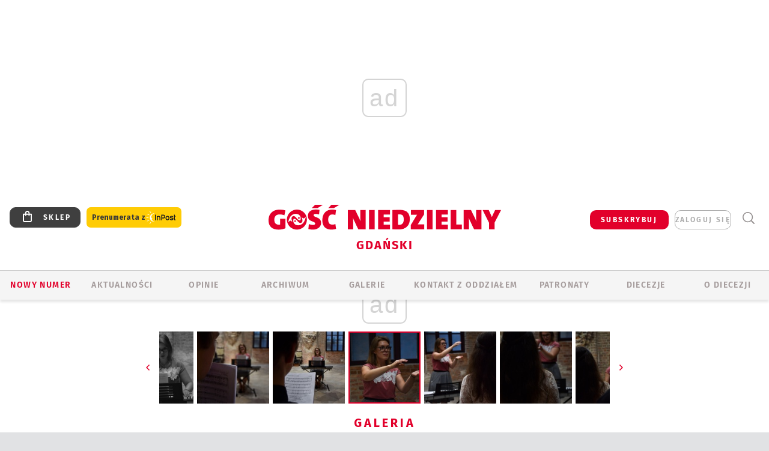

--- FILE ---
content_type: text/html; charset=utf-8
request_url: https://gdansk.gosc.pl/gal/pokaz/5897108.Gdanska-Szkola-Kantorow-szkola-koscielnego-spiewu/15
body_size: 27612
content:
<!DOCTYPE html PUBLIC "-//W3C//DTD XHTML 1.0 Transitional//EN" "http://www.w3.org/TR/xhtml1/DTD/xhtml1-transitional.dtd">
<html xmlns="http://www.w3.org/1999/xhtml">
<head>

	<meta http-equiv="Content-Type" content="text/html; charset=utf-8" />
	<meta http-equiv="Content-Language" content="pl" />
	<meta http-equiv="X-UA-Compatible" content="IE=edge" />
	<title>Gdańska Szkoła Kantorów- szkoła kościelnego śpiewu</title>
			<meta name="author" content="Instytut Gość Media">
		<meta name="generator" content="www.igomedia.pl">
		<meta property="og:site_name" content="Instytut Gość Media">
		<meta name="viewport" content="width=device-width, initial-scale=1.0" />

	<meta http-equiv="refresh" content="3600">
			<meta moj="test">
		<link rel="stylesheet" type="text/css" href="/static/themes/gosc-2022/service.min.css?_=SgRR1gKTL1U69gY3Kkdn5w"/>
		<link href="https://fonts.googleapis.com/css2?family=Fira+Sans:wght@400;600;700;800&amp;family=Open+Sans:wght@400;500;600;700;800&amp;display=swap" rel="stylesheet" />		<style type="text/css">@font-face {  font-family: 'Fira-regular';font-display: swap;src:url('/static/themes/gosc-2022/fonts/FiraSans-Regular.ttf') format('truetype'),url('/static/themes/gosc-2022/fonts/gosc-2022/FiraSans-Regular.woff') format('woff');font-weight: normal;font-style: normal;}@font-face {  font-family: 'Fira-medium';font-display: swap;src:url('/static/themes/gosc-2022/fonts/FiraSans-Medium.ttf') format('truetype'),url('/static/themes/gosc-2022/fonts/gosc-2022/FiraSans-Medium.woff') format('woff');font-weight: 500;font-style: normal;}@font-face {  font-family: 'Fira-semibold';font-display: swap;src:url('/static/themes/gosc-2022/fonts/FiraSans-SemiBold.ttf') format('truetype'),url('/static/themes/gosc-2022/fonts/gosc-2022/FiraSans-SemiBold.woff') format('woff');font-weight: 600;font-style: normal;}@font-face {  font-family: 'Fira-bold';font-display: swap;src:url('/static/themes/gosc-2022/fonts/FiraSans-Bold.ttf') format('truetype'),url('/static/themes/gosc-2022/fonts/gosc-2022/FiraSans-Bold.woff') format('woff');font-weight: 700;font-style: normal;}@font-face {  font-family: 'Fira-extrabold';font-display: swap;src:url('/static/themes/gosc-2022/fonts/FiraSans-ExtraBold.ttf') format('truetype'),url('/static/themes/gosc-2022/fonts/gosc-2022/FiraSans-ExtraBold.woff') format('woff');font-weight: 800;font-style: normal;} @font-face {  font-family: 'PTSerif-Regular';font-display: swap;src:url('/static/themes/gosc-2022/fonts/PTSerif-Regular.ttf') format('truetype'),url('/static/themes/gosc-2022/fonts/gosc-2022/PTSerif-Regular.woff') format('woff');font-weight: 400;font-style: normal;}@font-face {  font-family: 'PTSerif-Italic';font-display: swap;src:url('/static/themes/gosc-2022/fonts/PTSerif-Italic.ttf') format('truetype'),url('/static/themes/gosc-2022/fonts/gosc-2022/PTSerif-Italic.woff') format('woff');font-weight: 400;font-style: normal;}@font-face {  font-family: 'PTSerif-BoldItalic';font-display: swap;src:url('/static/themes/gosc-2022/fonts/PTSerif-BoldItalic.ttf') format('truetype'),url('/static/themes/gosc-2022/fonts/gosc-2022/PTSerif-BoldItalic.woff') format('woff');font-weight: 700;font-style: normal;}@font-face {  font-family: 'PTSerif-Bold';font-display: swap;src:url('/static/themes/gosc-2022/fonts/PTSerif-Bold.ttf') format('truetype'),url('/static/themes/gosc-2022/fonts/gosc-2022/PTSerif-Bold.woff') format('woff');font-weight: 700;font-style: normal;} </style>		<style type="text/css">@font-face {  font-family: 'icomoon';  src:  url('/static/themes/gosc-2022/fonts/icomoon.eot?5um8d2');  src:  url('/static/themes/gosc-2022/fonts/icomoon.eot?5um8d2#iefix') format('embedded-opentype'),    url('/static/themes/gosc-2022/fonts/icomoon.ttf?5um8d2') format('truetype'),    url('/static/themes/gosc-2022/fonts/icomoon.woff?5um8d2') format('woff'),    url('/static/themes/gosc-2022/fonts/icomoon.svg?5um8d2#icomoon') format('svg');  font-weight: normal;  font-style: normal;}  </style>

		

		

	<script type='text/javascript'>
			window.CookieMsgVersion = 3;
		window.PrivacyPolicyContentURL = "https://www.wiara.pl/_int/welcome-message";
		var wre={"web":{},"api":{"DEBUG":false,"ReportProblem":null,"GetHelp":null,"LoginLayer":null,"ReportJSWarns":false,"migrateMute":true,"ServiceWorker":"/static/js/sw.min.js"}};
		wre.Ready=function(cb){};
		wre.EmitDone=function(cb){};
		wre.IncReqScripts=function(){wre._req_scripts++};
		wre._req_scripts=0;
		wre.IsMenuInteractionDisabled = false;

		wre.api.MOBILE=false;
		(function() {
			"use strict";
			var readyList=[],readyFired=false,inst=false,d=document;
			function ready(){if(!readyFired){readyFired=true;for(var i=0;i<readyList.length;i++){readyList[i].fn.call(window,readyList[i].ctx);}readyList=null;}};
			wre.Ready=function(callback,context){if(readyFired||!wre._req_scripts){setTimeout(function(){callback(context);},1);return;}else{readyList.push({fn:callback,ctx:context});}};
			wre.EmitDone=function(){wre._req_scripts--;if(wre._req_scripts <= 0){ready();}};
		})();
		
	</script>
				<script type="text/javascript" src="//wf2.xcdn.pl/static/js/desktop.min.js?_=JdXNXRCaHu5xc489BP7aJQ"></script>
			<script>wre.IncReqScripts(); wre.recaptcha_v3_key="6LfKq5UUAAAAAMU4Rd1_l_MKSJAizQb5Mk_8bFA_";</script>
			<script src="https://www.google.com/recaptcha/api.js?render=6LfKq5UUAAAAAMU4Rd1_l_MKSJAizQb5Mk_8bFA_" async onload="wre.EmitDone()"></script>
		<script type="text/javascript">
			wre.Ready(function() {
				$(document).on("mobileinit", function () {
					$.mobile.ajaxEnabled = false;
				});
			});
		</script>

		
	<script type="text/javascript">
	/* <![CDATA[ */
		wre.api.SERVICE_ROOT = "/";
		wre.api.ReportProblem = "x9b5327ec.xff17b375";
		wre.api.GetHelp = "x014234ef.x09b49125";
		wre.api.LoginLayer = "xedcfe968.x2b43a516";
		wre.api.ReportAbuse = "x9b5327ec.x3d8cf562";
		wre.api.UserInfoTooltip = "xedcfe968.x62ac0126";
		wre.api.NewMessage = "xedcfe968.xeda7861c";
		wre.api.AddFriend = "xedcfe968.xd4d39bc2";
		wre.api.ManageFollowers = "x52c6d494.x6ed3e580";
		wre.api.Sink = "https://www.wiara.pl/sink";
		wre.api.Logout = "x2983bb04.x8d97e42a";
		wre.api.CommentVote = "x52c6d494.x70f961d2";
		wre.api.CommentAbuse = "x52c6d494.xba877c6c";
		wre.api.Adverts = true;
		wre.api.AdvertsDFPAsync = true;
		wre.api.SessionKey = "wiara_sid";
		wre.api.CookiePrefix = "";
		wre.api.WidgetsFrame = 3;
		wre.api.community = {};


		wre.includes = {};
			wre.includes.player = ["//wf2.xcdn.pl/static/js/player-audio.min.js?_=DbqkyN6fmGisRAfVDxmjVg"];
			wre.includes.mejs = ["//wf1.xcdn.pl/static/js/jquery/mejs/build-4.2.9/mediaelement-and-player.min.js?_=rJ6hiWug6GJG9U_yXnqA"];
	/* ]]> */
	</script>
			<script type="text/javascript" src="/static/themes/gosc-2022/script.min.js?_=j1vDPSeeUqk73fDAPSvS0Q"></script>
		
<script type="text/javascript">
/* <![CDATA[ */
			(function(i,s,o,g,r,a,m){i['GoogleAnalyticsObject']=r;i[r]=i[r]||function(){
			(i[r].q=i[r].q||[]).push(arguments)},i[r].l=1*new Date();a=s.createElement(o),
			m=s.getElementsByTagName(o)[0];a.async=1;a.src=g;m.parentNode.insertBefore(a,m)
			})(window,document,'script','//www.google-analytics.com/analytics.js','ga');
											ga('create', "UA-22353525-1", {
					cookieDomain: ".gosc.pl",
					legacyCookieDomain: ".gosc.pl"
				});
				ga('send', 'pageview');

			ga('set', 'anonymizeIp', true);
	
/* ]]> */
</script>

				
<script type="text/javascript">
/* <![CDATA[ */

			(function(w,d,s,l,i){w[l]=w[l]||[];w[l].push({'gtm.start': new Date().getTime(),event:'gtm.js'});var f=d.getElementsByTagName(s)[0], j=d.createElement(s),dl=l!='dataLayer'?'&l='+l:'';j.async=true;j.src= 'https://www.googletagmanager.com/gtm.js?id='+i+dl;f.parentNode.insertBefore(j,f); })(window,document,'script','dataLayer',"GTM-M2KF7KL9");
		
/* ]]> */
</script>

		
							 

							<script async src="https://get.optad360.io/sf/9e19397e-ea56-4dde-8591-6a48bbe70d81/plugin.min.js"></script>
	<script type="text/javascript" src="/static/js/browser-update.min.js?_=15755" async="async" defer="defer"></script>

	<link href="https://gdansk.gosc.pl/rss/rtr/168632.Gosc-w-archidiecezji-gdanskiej" type="application/atom+xml" title="Gość w archidiecezji gdańskiej" rel="alternate" />
<link href="/static/themes/gosc-2022/touch-icons/touch-icon-192x192.png" rel="icon" sizes="192x192"/>
<link href="/static/themes/gosc-2022/touch-icons/180gn.png" rel="apple-touch-icon-precomposed" sizes="180x180"/>
<link href="/static/themes/gosc-2022/touch-icons/152gn.png" rel="apple-touch-icon-precomposed" sizes="152x152"/>
<link href="/static/themes/gosc-2022/touch-icons/144gn.png" rel="apple-touch-icon-precomposed" sizes="144x144"/>
<link href="/static/themes/gosc-2022/touch-icons/120gn.png" rel="apple-touch-icon-precomposed" sizes="120x120"/>
<link href="/static/themes/gosc-2022/touch-icons/114gn.png" rel="apple-touch-icon-precomposed" sizes="114x114"/>
<link href="/static/themes/gosc-2022/touch-icons/76gn.png" rel="apple-touch-icon-precomposed" sizes="76x76"/>
<link href="/static/themes/gosc-2022/touch-icons/72gn.png" rel="apple-touch-icon-precomposed" sizes="72x72"/>
<link href="/static/themes/gosc-2022/touch-icons/apple-touch-icon-precomposed.png" rel="apple-touch-icon-precomposed"/>
<link rel="manifest" href="https://gdansk.gosc.pl/manifest.webmanifest.json"/>
<meta name="msapplication-TileColor" content="#da532c"/>
<meta name="theme-color" content="#ffffff"/>
<link rel="shortcut icon" href="/static/themes/gosc-2022/favicon.ico?v=ZWEkeS2uxXpV5QwhieNaZw" type="image/x-icon" />

	<meta property="fb:app_id" content="314192143101"/>

		

							<meta name="description" content="​Ruszyły dwuletnie zajęcia w GSK. Kantorem można jeszcze zostać - 12 października br. kolejne przesłuchania dla przyszłych psałterzystów."/>
					<link rel="next" href="/gal/pokaz/5897108.Gdanska-Szkola-Kantorow-szkola-koscielnego-spiewu/16"/>
					<link rel="prev" href="/gal/pokaz/5897108.Gdanska-Szkola-Kantorow-szkola-koscielnego-spiewu/14"/>
					<meta property="og:type" content="album"/>
					<meta property="og:title" content="Gdańska Szkoła Kantorów- szkoła kościelnego śpiewu"/>
					<meta property="og:description" content="​Ruszyły dwuletnie zajęcia w GSK. Kantorem można jeszcze zostać - 12 października br. kolejne przesłuchania dla przyszłych psałterzystów."/>
					<meta property="og:url" content="https://gdansk.gosc.pl/gal/spis/5897108.Gdanska-Szkola-Kantorow-szkola-koscielnego-spiewu"/>
					<meta property="article:section" content="Religion"/>
					<meta property="article:published_time" content="2019-10-05T10:21:45Z"/>
					<meta property="article:modified_time" content="2019-10-05T10:22:03Z"/>
					<meta property="article:author" content="Piotr Ruciński /GSK"/>
							<meta property="og:image" content="https://wf1.xcdn.pl/files/19/10/05/263673_dFzv_00006914_C1200x1200-WKkvr4.png.webp?conv=JGQFAAAABLAEsABEi82u"/>
					<meta property="og:image:src" content="https://wf1.xcdn.pl/files/19/10/05/263673_dFzv_00006914_C1200x1200-WKkvr4.png.webp?conv=JGQFAAAABLAEsABEi82u"/>
					<meta property="og:image:type" content="image/png"/>
					<meta property="og:image:alt" content=""/>
					<meta property="og:image:width" content="1000"/>
					<meta property="og:image:height" content="667"/>
					<meta property="og:image" content="https://gdansk.gosc.pl/static/images/base/gosc.jpg"/>
					<meta property="og:site_name" content="gdansk.gosc.pl"/>
<script type="application/ld+json">{"@context": "https://schema.org", "url": "https://gdansk.gosc.pl", "name": "Go\u015b\u0107 Gda\u0144ski"}</script>
		<meta name="keywords" content="Tygodnik Katolicki, Gość Gdański, Gość Niedzielny, Archidiecezja Gdańska"/>
	<meta name="msapplication-config" content="none"/>
</head>
<body id="body"  class="app-Gallery">
			<noscript><iframe src="https://www.googletagmanager.com/ns.html?id=GTM-M2KF7KL9" height="0" width="0" style="display:none;visibility:hidden"></iframe></noscript>












		
	<div id="fb-root"></div>
	<script>
	window.fbAsyncInit=function() {FB.init({appId:"314192143101",xfbml:true,version:'v2.9'});};
	(function(d, s, id) {
		var js, fjs = d.getElementsByTagName(s)[0];
		if (d.getElementById(id)) return;
		js = d.createElement(s); js.id = id; js.async=1;
		js.src = "//connect.facebook.net/pl_PL/sdk.js";
		fjs.parentNode.insertBefore(js, fjs);
		}(document, 'script', 'facebook-jssdk'));
	</script>

				
<script type="text/javascript">
/* <![CDATA[ */

			var pp_gemius_identifier = new String("px06GDrAC2PDpqGm6sHLd.WozZXFoM7w720tSshBYIr.f7");
			var org_gemius_identifier = new String("px06GDrAC2PDpqGm6sHLd.WozZXFoM7w720tSshBYIr.f7");
			function gemius_pending(i) { window[i] = window[i] || function() {var x = window[i+'_pdata'] = window[i+'_pdata'] || []; x[x.length]=arguments;};};
			gemius_pending('gemius_hit'); gemius_pending('gemius_event'); gemius_pending('pp_gemius_hit'); gemius_pending('pp_gemius_event');
			(function(d,t) {try {var gt=d.createElement(t),s=d.getElementsByTagName(t)[0],l='http'+((location.protocol=='https:')?'s':''); gt.setAttribute('async','async');
			gt.setAttribute('defer','defer'); gt.src=l+'://gapl.hit.gemius.pl/xgemius.js'; s.parentNode.insertBefore(gt,s);} catch (e) {}})(document,'script');
		
/* ]]> */
</script>

			

<div id="w">


<div id="NewReleaseLayer" style="display:none">
	<a href="#" class="BtnClose" style="font-size:16px">Powrót do strony</a>
	<div class="Content"></div>
</div>

					
				





		<div class="wp-bd webpart-wrap-layout wp-el" >




	<div class="c layout-1280">
	<div class="c1280 LayoutColumn Col0">
		





		<div class="wp-bd webpart-wrap-layout_column wp-el" >






		<div class="wp-bd webpart-wrap-raw_html wp-el" >
<ins class="staticpubads89354" data-slot="1"></ins>
	
		</div>




<div class="pos-sticky">


		<div class="wp-bd webpart-wrap-layout webpart-bg-99CCFF wp-el" >




	<div class=" fr1_99CCFF layout-1" style="width: 100%; clear:both">
	<div class="c1 LayoutColumn Col0">
		





		<div class="wp-bd webpart-wrap-layout_column wp-el" >






		<div class="wp-bd webpart-wrap-HeaderMobile wp-el" style="padding-top:0px;margin-top:0;">








 
<div id="topHead" class="layout-1200 d-flex justify-content-between ">
	<ul>
		<li class="fixed-soc-icon"><a href="javascript:void(0)" class="ShowWidget" data-widget="SimpleLayer" data-widget-class="WidgetAllServices" data-url="/_int/widget-all-services">nasze media</a></li>
		<li class="fixed-soc-icon ct"><a href="javascript:void(0)" class="ShowWidget" data-widget="ContactForm" data-widget-class="ContactFormServices">Kontakt</a></li>
	</ul>

	<div class="navBox">
		<div class="nav-shop"><a href="http://sklep.gosc.pl/"><span class="icon-buy"></span></a></div>
		
		<div class="nav-dropdown nav-login-box">
			<a class="subskrypcja" href="/Subskrypcja">SUBSKRYBUJ</a>


				<a href="" class="nav-login-box__toggler DropdownToggler icon-avatar">zaloguj się</a>
			<div class="nav-dropdown__inner">
			<div class="nav-dropdown-header">PROFIL UŻYTKOWNIKA</div>
					<div class="nav-login-box__login">
						<div class="nav-login-box__header">
							Wygląda na to, że nie jesteś jeszcze zalogowany.
						</div>
	
						<div id="l">
							<div class="l1"><a href="https://moj.gosc.pl/" class="b show-layer-login" title="zaloguj się">zaloguj się</a></div>
							<div class="nav-login-text-box">
								lub
							</div>
							<div class="l2"><a href="https://moj.gosc.pl/rejestracja" class="b" title="załóż konto">zarejestruj się</a></div>
						</div>
					</div>
			</div>
		</div>
	
			<form class="search" method="get" id="search_form" action="/wyszukaj/wyrazy">
				<button class="search__button SearchButton icon-search-light" type="button" data-role="none">Wyszukiwarka</button>
				<div class="search__content">
						<input type="text" data-role="none" class="search__input" name="q" class="input" placeholder="Wyszukaj..." value="" />
					<input type="submit" data-role="none" class="search__submit" id="search" value="szukaj" data-width="233" />
				</div>
			</form>
	



		
	</div>

</div>


	<div class="service-header">
			<div class="layout-1200">
				
					<a href="https://gosc.pl" class="custom-logo">
						<img src="//wf2.xcdn.pl/files/24.bkt/02/22/597815_2Q6V_349941_pWqT_Group_1929gnlog.png" alt="Gość Gdanski w Internecie">
					</a>
					<h2>Gdański<span class="title-decorate"></span></h2>
			</div>

	</div>

<div class="menuWrapper">



		

</div>





<script type="text/javascript">
/* <![CDATA[ */
	$(function(){
		
	wre.web.InstallMobileHeader();
	wre.web.InstallLayoutGroups();

	});

/* ]]> */
</script>


	
		</div>






		<div class="wp-bd webpart-wrap-menu wp-el" >






<div id="h4" class=""><div id="h4_">
	

	<ul id="rm">

		

							<li class="m1">
				<a href="#" rel="nofollow" class="cur_def">Nowy numer</a>
				


			</li>

							<li class="m2">
				<a href="/Wiadomosci" class="">AKTUALNOŚCI</a>
				


			</li>

							<li class="m3">
				<a href="/Opinie" class="">OPINIE</a>
				


			</li>

							<li class="m4">
				<a href="/Archiwum" class="">ARCHIWUM</a>
				


			</li>

							<li class="m5">
				<a href="/Galerie" class="">GALERIE</a>
				


			</li>

							<li class="m6">
				<a href="/doc/829080.Redakcja-Goscia-Gdanskiego" class="">KONTAKT Z ODDZIAŁEM</a>
				


			</li>

							<li class="m7">
				<a href="/Patronaty" class="">Patronaty</a>
				


			</li>

							<li class="m8">
				<a href="#" rel="nofollow" class="cur_def">Diecezje</a>
				

	<ul>

		

							<li class="">
				<a href="http://bielsko.gosc.pl" class="">Bielsko-Żywiecka</a>
				


			</li>

							<li class="">
				<a href="http://elblag.gosc.pl" class="">Elbląska</a>
				


			</li>

							<li class="">
				<a href="http://gdansk.gosc.pl" class="">Gdańska</a>
				


			</li>

							<li class="">
				<a href="http://gliwice.gosc.pl" class="">Gliwicka</a>
				


			</li>

							<li class="">
				<a href="http://katowice.gosc.pl" class="">Katowicka</a>
				


			</li>

							<li class="">
				<a href="http://koszalin.gosc.pl" class="">Koszalińsko-Kołobrzeska</a>
				


			</li>

							<li class="">
				<a href="http://krakow.gosc.pl" class="">Krakowska</a>
				


			</li>

							<li class="">
				<a href="http://legnica.gosc.pl" class="">Legnicka</a>
				


			</li>

							<li class="">
				<a href="http://lublin.gosc.pl" class="">Lubelska</a>
				


			</li>

							<li class="">
				<a href="http://lowicz.gosc.pl" class="">Łowicka</a>
				


			</li>

							<li class="">
				<a href="http://opole.gosc.pl" class="">Opolska</a>
				


			</li>

							<li class="">
				<a href="http://plock.gosc.pl" class="">Płocka</a>
				


			</li>

							<li class="">
				<a href="http://radom.gosc.pl" class="">Radomska</a>
				


			</li>

							<li class="">
				<a href="http://sandomierz.gosc.pl" class="">Sandomierska</a>
				


			</li>

							<li class="">
				<a href="http://swidnica.gosc.pl" class="">Świdnicka</a>
				


			</li>

							<li class="">
				<a href="http://tarnow.gosc.pl" class="">Tarnowska</a>
				


			</li>

							<li class="">
				<a href="http://olsztyn.gosc.pl" class="">Warmińska</a>
				


			</li>

							<li class="">
				<a href="http://warszawa.gosc.pl" class="">Warszawska</a>
				


			</li>

							<li class="">
				<a href="http://wroclaw.gosc.pl" class="">Wrocławska</a>
				


			</li>

							<li class="z">
				<a href="http://zgg.gosc.pl" class="">Zielonogórsko-Gorzowska</a>
				


			</li>

	</ul>

			</li>

							<li class="m9">
				<a href="/doc/1203527.Historia" class="">O DIECEZJI</a>
				

	<ul>

		

							<li class="">
				<a href="/Biskupi" class="">Biskupi</a>
				


			</li>

							<li class="">
				<a href="/doc/828760.Historia-archidiecezji-gdanskiej" class="">Historia</a>
				


			</li>

							<li class="z">
				<a href="http://parafie.gosc.pl/gdanska" class="">Parafie</a>
				


			</li>

	</ul>

			</li>

	</ul>

</div></div>

<script type="text/javascript">
/* <![CDATA[ */
$(function(){
	$('#rm li').mouseenter(function() {
		$(this).addClass('sfhover');
	}).mouseleave(function() {
		$(this).removeClass('sfhover');
	});
});
/* ]]> */
</script>

	
		</div>




		

		<div class="wp-el  wiara2015_left wp-has-title" >
				<div class="wp-bd webpart-wrap-Objects" >
				<a class="LayoutAnchor Anchor" name="Najnowsze-Wydania"></a>

			<div class="cf cN_wiara2015_left ">
					<h4 class=""><span>Najnowsze Wydania</span></h4>
			</div>





<ul class="im-220x270 img-on-hover ">
		
		<li class="prio0">
			<a class="" href="https://www.gosc.pl/wyszukaj/wydanie/przeglad/91735a.GN-51-2025" title="GN 51/2025">
				
	<div class="imgBox">
				<img class="" src="//wf2.xcdn.pl/files/25.bkt/12/17/07/951597_JcUZ_gn5152r2925okladka_71.jpg.webp" alt="GN 51/2025" />
			
	<div class="iconType">
	</div>
	</div>

				<span class="sb h hnTitle">
				
					<strong class="sb">GN 51/2025</strong>
					<span class="sb">Dokument:(9532251,Pokój ludziom na ziemi i&nbsp;na Ukrainie)</span>
				</span>
			</a>
		</li>
		
		<li class="prio0">
			<a class="" href="https://www.malygosc.pl/wyszukaj/wydanie/przeglad/91708a.Maly-Gosc-01-2026" title="Mały Gość 01/2026">
				
	<div class="imgBox">
				<img class="" src="//wf1.xcdn.pl/files/25.bkt/12/17/12/969371_XIOw_01_styczen_2026_71.jpg.webp" alt="Mały Gość 01/2026" />
			
	<div class="iconType">
	</div>
	</div>

				<span class="sb h hnTitle">
				
					<strong class="sb">Mały Gość 01/2026</strong>
					<span class="sb">Dokument:(9531532,Niespodzianka niespodzianek  zmieniła bieg historii.  Zmieniła świat.)</span>
				</span>
			</a>
		</li>
		
		<li class="prio0">
			<a class="" href="https://www.gosc.pl/wyszukaj/wydanie/przeglad/9152f7.GN-50-2025" title="GN 50/2025">
				
	<div class="imgBox">
				<img class="" src="//wf2.xcdn.pl/files/25.bkt/12/10/06/345873_gBeO_gn50r2025okladka_71.jpg.webp" alt="GN 50/2025" />
			
	<div class="iconType">
	</div>
	</div>

				<span class="sb h hnTitle">
				
					<strong class="sb">GN 50/2025</strong>
					<span class="sb">Dokument:(9523960,Przysypane perły, zapomniane diamenty)</span>
				</span>
			</a>
		</li>
		
		<li class="prio0">
			<a class="" href="https://www.gosc.pl/wyszukaj/wydanie/przeglad/913d4a.Historia-Kosciola-13-01-2026" title="Historia Kościoła (13) 01/2026">
				
	<div class="imgBox">
				<img class="" src="//wf1.xcdn.pl/files/25.bkt/12/04/15/858570_UKW5_13GHK_OKLADKA_71.jpg.webp" alt="Historia Kościoła (13) 01/2026" />
			
	<div class="iconType">
	</div>
	</div>

				<span class="sb h hnTitle">
				
					<strong class="sb">Historia Kościoła (13) 01/2026</strong>
					<span class="sb">Dokument:(9518411,W listach (do) Jana Pawła II najważniejsze jest to…że w&nbsp;ogóle zostały napisane)</span>
				</span>
			</a>
		</li>
		
		<li class="prio0">
			<a class="" href="https://www.gosc.pl/wyszukaj/wydanie/przeglad/913303.GN-49-2025" title="GN 49/2025">
				
	<div class="imgBox">
				<img class="" src="//wf1.xcdn.pl/files/25.bkt/12/03/06/740780_xJCI_gn49r2025okladka_71.jpg.webp" alt="GN 49/2025" />
			
	<div class="iconType">
	</div>
	</div>

				<span class="sb h hnTitle">
				
					<strong class="sb">GN 49/2025</strong>
					<span class="sb">Dokument:(9515780,Szlachetne ryby  i&nbsp;morskie potwory)</span>
				</span>
			</a>
		</li>
</ul>

	
		</div>
		</div>

	
		</div>

	</div>

</div>

	
		</div>
</div>

	
		</div>

	</div>

</div>

	
		</div>
				
				





		<div class="wp-bd webpart-wrap-layout wp-el" >




	<div class="c layout-1280">
	<div class="c1280 LayoutColumn Col0">
		





		<div class="wp-bd webpart-wrap-layout_column wp-el" >






		<div class="wp-bd webpart-wrap-Navigation wp-el" >



<div class="breadcrumbs-w"><div class="breadcrumbs"><div class="breadcrumbs_">

	<div class="path" itemscope itemtype="http://schema.org/BreadcrumbList">
		<span itemprop="itemListElement" itemscope itemtype="http://schema.org/ListItem"><a href="https://gdansk.gosc.pl" itemid="https://gdansk.gosc.pl" itemscope itemtype="http://schema.org/Thing" itemprop="item"><span itemprop="name">gdansk.gosc.pl</span></a><meta itemprop="position" content="1" /></span>

			<span class="path-divider">→</span> <span itemprop="itemListElement" itemscope itemtype="http://schema.org/ListItem"><a href="/gal/spis/5897108.Gdanska-Szkola-Kantorow-szkola-koscielnego-spiewu" itemscope itemtype="http://schema.org/Thing" itemprop="item" itemid="/gal/spis/5897108.Gdanska-Szkola-Kantorow-szkola-koscielnego-spiewu"><span itemprop="name">Gdańska Szkoła Kantorów- szkoła kościelnego śpiewu</span></a><meta itemprop="position" content="2" /></span>

	</div>


</div></div></div>

	
		</div>












	

		<div class=" ">

		
				





		<div class=" ">

		
<div class="doc-images">
	<div class="cf txt att-gallery">

		<h1>Gdańska Szkoła Kantorów- szkoła kościelnego śpiewu 
	<div class="iconType">
			<span class="icon-photo">50</span>
	</div>
</h1>

			<div class="gal-preview">
				<div id="GalleryContainer">
					
	
	<div class="cf">
		<div class="gal-rank">
			
		</div>
		<div class="gal-p-nrs l">
			<span class="gal-p-current_page">15</span> <span class="gal-p-divider">/</span> <span class="gal-p-objects_count">50</span>
		</div>
	</div>
	
	<div class="gal-page-nav">
			<div class="gal-page-next r">
					<a class="InPlaceLink" data-container="#GalleryContainer" data-content="/_int/gal/pokaz/5897108.Gdanska-Szkola-Kantorow-szkola-koscielnego-spiewu/16" href="/gal/pokaz/5897108.Gdanska-Szkola-Kantorow-szkola-koscielnego-spiewu/16#gt" title="następne">
						<span class="icon-arrow-right"></span>
					</a>
			</div>
			<div class="gal-page-prev r">
					<a class="InPlaceLink" data-container="#GalleryContainer" data-content="/_int/gal/pokaz/5897108.Gdanska-Szkola-Kantorow-szkola-koscielnego-spiewu/14" href="/gal/pokaz/5897108.Gdanska-Szkola-Kantorow-szkola-koscielnego-spiewu/14#gt" >
						<span class="icon-arrow-left"></span>
					</a>
			</div>
	</div>
	
				<div class="doc-gallery">
		<div class="doc-gallery__img">
			<a href="//wf2.xcdn.pl/files/19/10/05/263661_dWno_00006900_83.jpg.webp" data-lightbox="image"><img src="//wf1.xcdn.pl/files/19/10/05/263661_dWno_00006900_98.jpg.webp" alt="Gdańska Szkoła Kantorów- szkoła kościelnego śpiewu" style="min-width: 750px; min-height: 500px"/></a>
			<a href="#" onclick="$(this).prev().trigger('click'); return false;" class="img_enlarge" title="Powiększ">&nbsp;</a>
		</div>
			</div>



				</div>
			</div>
			
<script type="text/javascript">
/* <![CDATA[ */
	$(function(){
		
				wre.web.InstallInPlaceContainer({
					el: $("#GalleryContainer"),
					href: "/gal/pokaz/5897108.Gdanska-Szkola-Kantorow-szkola-koscielnego-spiewu/15#gt",
					url: "/_int/gal/pokaz/5897108.Gdanska-Szkola-Kantorow-szkola-koscielnego-spiewu/15"
				});
			
	});

/* ]]> */
</script>

		

		<div>
				
	<div id="GalPreviews" class="inline-slider">
		<a href="javascript:void(0)" rel="nofollow" class="MoveArrow" data-direction="ToBegining">⏮</a>
		<a href="javascript:void(0)" rel="nofollow" class="MoveArrow" data-direction="Back">⏪</a>
		<div class="content">
			<ul id="GalleryList" class="gal-type-1">
					
					<li class="t1 " data-url="/gal/pokaz/5897108.Gdanska-Szkola-Kantorow-szkola-koscielnego-spiewu#gt">
							<a class="InPlaceLink" data-container="#GalleryContainer" data-content="/_int/gal/pokaz/5897108.Gdanska-Szkola-Kantorow-szkola-koscielnego-spiewu" href="/gal/pokaz/5897108.Gdanska-Szkola-Kantorow-szkola-koscielnego-spiewu#gt">
										<span class="img "><img src="//wf2.xcdn.pl/files/19/10/05/263673_dFzv_00006914_70.jpg.webp" alt="Gdańska Szkoła Kantorów- szkoła kościelnego śpiewu"/></span>

							</a>
						</a>
					</li>
					
					<li class="t1 " data-url="/gal/pokaz/5897108.Gdanska-Szkola-Kantorow-szkola-koscielnego-spiewu/2#gt">
							<a class="InPlaceLink" data-container="#GalleryContainer" data-content="/_int/gal/pokaz/5897108.Gdanska-Szkola-Kantorow-szkola-koscielnego-spiewu/2" href="/gal/pokaz/5897108.Gdanska-Szkola-Kantorow-szkola-koscielnego-spiewu/2#gt">
										<span class="img "><img src="//wf2.xcdn.pl/files/19/10/05/263673_Qsah_00006913_70.jpg.webp" alt="Gdańska Szkoła Kantorów- szkoła kościelnego śpiewu"/></span>

							</a>
						</a>
					</li>
					
					<li class="t1 " data-url="/gal/pokaz/5897108.Gdanska-Szkola-Kantorow-szkola-koscielnego-spiewu/3#gt">
							<a class="InPlaceLink" data-container="#GalleryContainer" data-content="/_int/gal/pokaz/5897108.Gdanska-Szkola-Kantorow-szkola-koscielnego-spiewu/3" href="/gal/pokaz/5897108.Gdanska-Szkola-Kantorow-szkola-koscielnego-spiewu/3#gt">
										<span class="img "><img src="//wf1.xcdn.pl/files/19/10/05/263672_34Io_00006912_70.jpg.webp" alt="Gdańska Szkoła Kantorów- szkoła kościelnego śpiewu"/></span>

							</a>
						</a>
					</li>
					
					<li class="t1 " data-url="/gal/pokaz/5897108.Gdanska-Szkola-Kantorow-szkola-koscielnego-spiewu/4#gt">
							<a class="InPlaceLink" data-container="#GalleryContainer" data-content="/_int/gal/pokaz/5897108.Gdanska-Szkola-Kantorow-szkola-koscielnego-spiewu/4" href="/gal/pokaz/5897108.Gdanska-Szkola-Kantorow-szkola-koscielnego-spiewu/4#gt">
										<span class="img "><img src="//wf2.xcdn.pl/files/19/10/05/263672_A9m4_00006911_70.jpg.webp" alt="Gdańska Szkoła Kantorów- szkoła kościelnego śpiewu"/></span>

							</a>
						</a>
					</li>
					
					<li class="t1 " data-url="/gal/pokaz/5897108.Gdanska-Szkola-Kantorow-szkola-koscielnego-spiewu/5#gt">
							<a class="InPlaceLink" data-container="#GalleryContainer" data-content="/_int/gal/pokaz/5897108.Gdanska-Szkola-Kantorow-szkola-koscielnego-spiewu/5" href="/gal/pokaz/5897108.Gdanska-Szkola-Kantorow-szkola-koscielnego-spiewu/5#gt">
										<span class="img "><img src="//wf1.xcdn.pl/files/19/10/05/263672_jC0h_00006910_70.jpg.webp" alt="Gdańska Szkoła Kantorów- szkoła kościelnego śpiewu"/></span>

							</a>
						</a>
					</li>
					
					<li class="t1 " data-url="/gal/pokaz/5897108.Gdanska-Szkola-Kantorow-szkola-koscielnego-spiewu/6#gt">
							<a class="InPlaceLink" data-container="#GalleryContainer" data-content="/_int/gal/pokaz/5897108.Gdanska-Szkola-Kantorow-szkola-koscielnego-spiewu/6" href="/gal/pokaz/5897108.Gdanska-Szkola-Kantorow-szkola-koscielnego-spiewu/6#gt">
										<span class="img "><img src="//wf2.xcdn.pl/files/19/10/05/263670_oxpF_00006908_70.jpg.webp" alt="Gdańska Szkoła Kantorów- szkoła kościelnego śpiewu"/></span>

							</a>
						</a>
					</li>
					
					<li class="t1 " data-url="/gal/pokaz/5897108.Gdanska-Szkola-Kantorow-szkola-koscielnego-spiewu/7#gt">
							<a class="InPlaceLink" data-container="#GalleryContainer" data-content="/_int/gal/pokaz/5897108.Gdanska-Szkola-Kantorow-szkola-koscielnego-spiewu/7" href="/gal/pokaz/5897108.Gdanska-Szkola-Kantorow-szkola-koscielnego-spiewu/7#gt">
										<span class="img "><img src="//wf1.xcdn.pl/files/19/10/05/263670_DuOI_00006909_70.jpg.webp" alt="Gdańska Szkoła Kantorów- szkoła kościelnego śpiewu"/></span>

							</a>
						</a>
					</li>
					
					<li class="t1 " data-url="/gal/pokaz/5897108.Gdanska-Szkola-Kantorow-szkola-koscielnego-spiewu/8#gt">
							<a class="InPlaceLink" data-container="#GalleryContainer" data-content="/_int/gal/pokaz/5897108.Gdanska-Szkola-Kantorow-szkola-koscielnego-spiewu/8" href="/gal/pokaz/5897108.Gdanska-Szkola-Kantorow-szkola-koscielnego-spiewu/8#gt">
										<span class="img "><img src="//wf2.xcdn.pl/files/19/10/05/263669_W33y_00006907_70.jpg.webp" alt="Gdańska Szkoła Kantorów- szkoła kościelnego śpiewu"/></span>

							</a>
						</a>
					</li>
					
					<li class="t1 " data-url="/gal/pokaz/5897108.Gdanska-Szkola-Kantorow-szkola-koscielnego-spiewu/9#gt">
							<a class="InPlaceLink" data-container="#GalleryContainer" data-content="/_int/gal/pokaz/5897108.Gdanska-Szkola-Kantorow-szkola-koscielnego-spiewu/9" href="/gal/pokaz/5897108.Gdanska-Szkola-Kantorow-szkola-koscielnego-spiewu/9#gt">
										<span class="img "><img src="//wf2.xcdn.pl/files/19/10/05/263666_Dzb9_00006906_70.jpg.webp" alt="Gdańska Szkoła Kantorów- szkoła kościelnego śpiewu"/></span>

							</a>
						</a>
					</li>
					
					<li class="t1 " data-url="/gal/pokaz/5897108.Gdanska-Szkola-Kantorow-szkola-koscielnego-spiewu/10#gt">
							<a class="InPlaceLink" data-container="#GalleryContainer" data-content="/_int/gal/pokaz/5897108.Gdanska-Szkola-Kantorow-szkola-koscielnego-spiewu/10" href="/gal/pokaz/5897108.Gdanska-Szkola-Kantorow-szkola-koscielnego-spiewu/10#gt">
										<span class="img "><img src="//wf2.xcdn.pl/files/19/10/05/263664_JJZP_00006905_70.jpg.webp" alt="Gdańska Szkoła Kantorów- szkoła kościelnego śpiewu"/></span>

							</a>
						</a>
					</li>
					
					<li class="t1 " data-url="/gal/pokaz/5897108.Gdanska-Szkola-Kantorow-szkola-koscielnego-spiewu/11#gt">
							<a class="InPlaceLink" data-container="#GalleryContainer" data-content="/_int/gal/pokaz/5897108.Gdanska-Szkola-Kantorow-szkola-koscielnego-spiewu/11" href="/gal/pokaz/5897108.Gdanska-Szkola-Kantorow-szkola-koscielnego-spiewu/11#gt">
										<span class="img "><img src="//wf1.xcdn.pl/files/19/10/05/263663_rnQi_00006904_70.jpg.webp" alt="Gdańska Szkoła Kantorów- szkoła kościelnego śpiewu"/></span>

							</a>
						</a>
					</li>
					
					<li class="t1 " data-url="/gal/pokaz/5897108.Gdanska-Szkola-Kantorow-szkola-koscielnego-spiewu/12#gt">
							<a class="InPlaceLink" data-container="#GalleryContainer" data-content="/_int/gal/pokaz/5897108.Gdanska-Szkola-Kantorow-szkola-koscielnego-spiewu/12" href="/gal/pokaz/5897108.Gdanska-Szkola-Kantorow-szkola-koscielnego-spiewu/12#gt">
										<span class="img "><img src="//wf1.xcdn.pl/files/19/10/05/263662_T8Rx_00006903_70.jpg.webp" alt="Gdańska Szkoła Kantorów- szkoła kościelnego śpiewu"/></span>

							</a>
						</a>
					</li>
					
					<li class="t1 " data-url="/gal/pokaz/5897108.Gdanska-Szkola-Kantorow-szkola-koscielnego-spiewu/13#gt">
							<a class="InPlaceLink" data-container="#GalleryContainer" data-content="/_int/gal/pokaz/5897108.Gdanska-Szkola-Kantorow-szkola-koscielnego-spiewu/13" href="/gal/pokaz/5897108.Gdanska-Szkola-Kantorow-szkola-koscielnego-spiewu/13#gt">
										<span class="img "><img src="//wf2.xcdn.pl/files/19/10/05/263662_gwFQ_00006902_70.jpg.webp" alt="Gdańska Szkoła Kantorów- szkoła kościelnego śpiewu"/></span>

							</a>
						</a>
					</li>
					
					<li class="t1 " data-url="/gal/pokaz/5897108.Gdanska-Szkola-Kantorow-szkola-koscielnego-spiewu/14#gt">
							<a class="InPlaceLink" data-container="#GalleryContainer" data-content="/_int/gal/pokaz/5897108.Gdanska-Szkola-Kantorow-szkola-koscielnego-spiewu/14" href="/gal/pokaz/5897108.Gdanska-Szkola-Kantorow-szkola-koscielnego-spiewu/14#gt">
										<span class="img "><img src="//wf2.xcdn.pl/files/19/10/05/263662_53K4_00006901_70.jpg.webp" alt="Gdańska Szkoła Kantorów- szkoła kościelnego śpiewu"/></span>

							</a>
						</a>
					</li>
					
					<li class="t1 " data-url="/gal/pokaz/5897108.Gdanska-Szkola-Kantorow-szkola-koscielnego-spiewu/15#gt">
							<a class="InPlaceLink" data-container="#GalleryContainer" data-content="/_int/gal/pokaz/5897108.Gdanska-Szkola-Kantorow-szkola-koscielnego-spiewu/15" href="/gal/pokaz/5897108.Gdanska-Szkola-Kantorow-szkola-koscielnego-spiewu/15#gt">
										<span class="img "><img src="//wf2.xcdn.pl/files/19/10/05/263661_dWno_00006900_70.jpg.webp" alt="Gdańska Szkoła Kantorów- szkoła kościelnego śpiewu"/></span>

							</a>
						</a>
					</li>
					
					<li class="t1 " data-url="/gal/pokaz/5897108.Gdanska-Szkola-Kantorow-szkola-koscielnego-spiewu/16#gt">
							<a class="InPlaceLink" data-container="#GalleryContainer" data-content="/_int/gal/pokaz/5897108.Gdanska-Szkola-Kantorow-szkola-koscielnego-spiewu/16" href="/gal/pokaz/5897108.Gdanska-Szkola-Kantorow-szkola-koscielnego-spiewu/16#gt">
										<span class="img "><img src="//wf1.xcdn.pl/files/19/10/05/263661_6erg_00006899_70.jpg.webp" alt="Gdańska Szkoła Kantorów- szkoła kościelnego śpiewu"/></span>

							</a>
						</a>
					</li>
					
					<li class="t1 " data-url="/gal/pokaz/5897108.Gdanska-Szkola-Kantorow-szkola-koscielnego-spiewu/17#gt">
							<a class="InPlaceLink" data-container="#GalleryContainer" data-content="/_int/gal/pokaz/5897108.Gdanska-Szkola-Kantorow-szkola-koscielnego-spiewu/17" href="/gal/pokaz/5897108.Gdanska-Szkola-Kantorow-szkola-koscielnego-spiewu/17#gt">
										<span class="img "><img src="//wf1.xcdn.pl/files/19/10/05/263660_d6My_00006898_70.jpg.webp" alt="Gdańska Szkoła Kantorów- szkoła kościelnego śpiewu"/></span>

							</a>
						</a>
					</li>
					
					<li class="t1 " data-url="/gal/pokaz/5897108.Gdanska-Szkola-Kantorow-szkola-koscielnego-spiewu/18#gt">
							<a class="InPlaceLink" data-container="#GalleryContainer" data-content="/_int/gal/pokaz/5897108.Gdanska-Szkola-Kantorow-szkola-koscielnego-spiewu/18" href="/gal/pokaz/5897108.Gdanska-Szkola-Kantorow-szkola-koscielnego-spiewu/18#gt">
										<span class="img "><img src="//wf2.xcdn.pl/files/19/10/05/263659_M88a_00006897_70.jpg.webp" alt="Gdańska Szkoła Kantorów- szkoła kościelnego śpiewu"/></span>

							</a>
						</a>
					</li>
					
					<li class="t1 " data-url="/gal/pokaz/5897108.Gdanska-Szkola-Kantorow-szkola-koscielnego-spiewu/19#gt">
							<a class="InPlaceLink" data-container="#GalleryContainer" data-content="/_int/gal/pokaz/5897108.Gdanska-Szkola-Kantorow-szkola-koscielnego-spiewu/19" href="/gal/pokaz/5897108.Gdanska-Szkola-Kantorow-szkola-koscielnego-spiewu/19#gt">
										<span class="img "><img src="//wf2.xcdn.pl/files/19/10/05/263659_E0DP_00006896_70.jpg.webp" alt="Gdańska Szkoła Kantorów- szkoła kościelnego śpiewu"/></span>

							</a>
						</a>
					</li>
					
					<li class="t1 " data-url="/gal/pokaz/5897108.Gdanska-Szkola-Kantorow-szkola-koscielnego-spiewu/20#gt">
							<a class="InPlaceLink" data-container="#GalleryContainer" data-content="/_int/gal/pokaz/5897108.Gdanska-Szkola-Kantorow-szkola-koscielnego-spiewu/20" href="/gal/pokaz/5897108.Gdanska-Szkola-Kantorow-szkola-koscielnego-spiewu/20#gt">
										<span class="img "><img src="//wf1.xcdn.pl/files/19/10/05/263659_MOod_00006895_70.jpg.webp" alt="Gdańska Szkoła Kantorów- szkoła kościelnego śpiewu"/></span>

							</a>
						</a>
					</li>
					
					<li class="t1 " data-url="/gal/pokaz/5897108.Gdanska-Szkola-Kantorow-szkola-koscielnego-spiewu/21#gt">
							<a class="InPlaceLink" data-container="#GalleryContainer" data-content="/_int/gal/pokaz/5897108.Gdanska-Szkola-Kantorow-szkola-koscielnego-spiewu/21" href="/gal/pokaz/5897108.Gdanska-Szkola-Kantorow-szkola-koscielnego-spiewu/21#gt">
										<span class="img "><img src="//wf1.xcdn.pl/files/19/10/05/263658_tnOp_00006894_70.jpg.webp" alt="Gdańska Szkoła Kantorów- szkoła kościelnego śpiewu"/></span>

							</a>
						</a>
					</li>
					
					<li class="t1 " data-url="/gal/pokaz/5897108.Gdanska-Szkola-Kantorow-szkola-koscielnego-spiewu/22#gt">
							<a class="InPlaceLink" data-container="#GalleryContainer" data-content="/_int/gal/pokaz/5897108.Gdanska-Szkola-Kantorow-szkola-koscielnego-spiewu/22" href="/gal/pokaz/5897108.Gdanska-Szkola-Kantorow-szkola-koscielnego-spiewu/22#gt">
										<span class="img "><img src="//wf2.xcdn.pl/files/19/10/05/263658_FFPh_00006893_70.jpg.webp" alt="Gdańska Szkoła Kantorów- szkoła kościelnego śpiewu"/></span>

							</a>
						</a>
					</li>
					
					<li class="t1 " data-url="/gal/pokaz/5897108.Gdanska-Szkola-Kantorow-szkola-koscielnego-spiewu/23#gt">
							<a class="InPlaceLink" data-container="#GalleryContainer" data-content="/_int/gal/pokaz/5897108.Gdanska-Szkola-Kantorow-szkola-koscielnego-spiewu/23" href="/gal/pokaz/5897108.Gdanska-Szkola-Kantorow-szkola-koscielnego-spiewu/23#gt">
										<span class="img "><img src="//wf1.xcdn.pl/files/19/10/05/263656_1AMl_00006892_70.jpg.webp" alt="Gdańska Szkoła Kantorów- szkoła kościelnego śpiewu"/></span>

							</a>
						</a>
					</li>
					
					<li class="t1 " data-url="/gal/pokaz/5897108.Gdanska-Szkola-Kantorow-szkola-koscielnego-spiewu/24#gt">
							<a class="InPlaceLink" data-container="#GalleryContainer" data-content="/_int/gal/pokaz/5897108.Gdanska-Szkola-Kantorow-szkola-koscielnego-spiewu/24" href="/gal/pokaz/5897108.Gdanska-Szkola-Kantorow-szkola-koscielnego-spiewu/24#gt">
										<span class="img "><img src="//wf1.xcdn.pl/files/19/10/05/263656_hgqv_00006891_70.jpg.webp" alt="Gdańska Szkoła Kantorów- szkoła kościelnego śpiewu"/></span>

							</a>
						</a>
					</li>
					
					<li class="t1 " data-url="/gal/pokaz/5897108.Gdanska-Szkola-Kantorow-szkola-koscielnego-spiewu/25#gt">
							<a class="InPlaceLink" data-container="#GalleryContainer" data-content="/_int/gal/pokaz/5897108.Gdanska-Szkola-Kantorow-szkola-koscielnego-spiewu/25" href="/gal/pokaz/5897108.Gdanska-Szkola-Kantorow-szkola-koscielnego-spiewu/25#gt">
										<span class="img "><img src="//wf1.xcdn.pl/files/19/10/05/263656_pYyU_00006890_70.jpg.webp" alt="Gdańska Szkoła Kantorów- szkoła kościelnego śpiewu"/></span>

							</a>
						</a>
					</li>
					
					<li class="t1 " data-url="/gal/pokaz/5897108.Gdanska-Szkola-Kantorow-szkola-koscielnego-spiewu/26#gt">
							<a class="InPlaceLink" data-container="#GalleryContainer" data-content="/_int/gal/pokaz/5897108.Gdanska-Szkola-Kantorow-szkola-koscielnego-spiewu/26" href="/gal/pokaz/5897108.Gdanska-Szkola-Kantorow-szkola-koscielnego-spiewu/26#gt">
										<span class="img "><img src="//wf1.xcdn.pl/files/19/10/05/263654_QfTl_00006889_70.jpg.webp" alt="Gdańska Szkoła Kantorów- szkoła kościelnego śpiewu"/></span>

							</a>
						</a>
					</li>
					
					<li class="t1 " data-url="/gal/pokaz/5897108.Gdanska-Szkola-Kantorow-szkola-koscielnego-spiewu/27#gt">
							<a class="InPlaceLink" data-container="#GalleryContainer" data-content="/_int/gal/pokaz/5897108.Gdanska-Szkola-Kantorow-szkola-koscielnego-spiewu/27" href="/gal/pokaz/5897108.Gdanska-Szkola-Kantorow-szkola-koscielnego-spiewu/27#gt">
										<span class="img "><img src="//wf2.xcdn.pl/files/19/10/05/263654_Zy1r_00006887_70.jpg.webp" alt="Gdańska Szkoła Kantorów- szkoła kościelnego śpiewu"/></span>

							</a>
						</a>
					</li>
					
					<li class="t1 " data-url="/gal/pokaz/5897108.Gdanska-Szkola-Kantorow-szkola-koscielnego-spiewu/28#gt">
							<a class="InPlaceLink" data-container="#GalleryContainer" data-content="/_int/gal/pokaz/5897108.Gdanska-Szkola-Kantorow-szkola-koscielnego-spiewu/28" href="/gal/pokaz/5897108.Gdanska-Szkola-Kantorow-szkola-koscielnego-spiewu/28#gt">
										<span class="img "><img src="//wf2.xcdn.pl/files/19/10/05/263654_1UXE_00006888_70.jpg.webp" alt="Gdańska Szkoła Kantorów- szkoła kościelnego śpiewu"/></span>

							</a>
						</a>
					</li>
					
					<li class="t1 " data-url="/gal/pokaz/5897108.Gdanska-Szkola-Kantorow-szkola-koscielnego-spiewu/29#gt">
							<a class="InPlaceLink" data-container="#GalleryContainer" data-content="/_int/gal/pokaz/5897108.Gdanska-Szkola-Kantorow-szkola-koscielnego-spiewu/29" href="/gal/pokaz/5897108.Gdanska-Szkola-Kantorow-szkola-koscielnego-spiewu/29#gt">
										<span class="img "><img src="//wf1.xcdn.pl/files/19/10/05/263653_Y8sv_00006886_70.jpg.webp" alt="Gdańska Szkoła Kantorów- szkoła kościelnego śpiewu"/></span>

							</a>
						</a>
					</li>
					
					<li class="t1 " data-url="/gal/pokaz/5897108.Gdanska-Szkola-Kantorow-szkola-koscielnego-spiewu/30#gt">
							<a class="InPlaceLink" data-container="#GalleryContainer" data-content="/_int/gal/pokaz/5897108.Gdanska-Szkola-Kantorow-szkola-koscielnego-spiewu/30" href="/gal/pokaz/5897108.Gdanska-Szkola-Kantorow-szkola-koscielnego-spiewu/30#gt">
										<span class="img "><img src="//wf2.xcdn.pl/files/19/10/05/263652_Wbok_00006885_70.jpg.webp" alt="Gdańska Szkoła Kantorów- szkoła kościelnego śpiewu"/></span>

							</a>
						</a>
					</li>
					
					<li class="t1 " data-url="/gal/pokaz/5897108.Gdanska-Szkola-Kantorow-szkola-koscielnego-spiewu/31#gt">
							<a class="InPlaceLink" data-container="#GalleryContainer" data-content="/_int/gal/pokaz/5897108.Gdanska-Szkola-Kantorow-szkola-koscielnego-spiewu/31" href="/gal/pokaz/5897108.Gdanska-Szkola-Kantorow-szkola-koscielnego-spiewu/31#gt">
										<span class="img "><img src="//wf1.xcdn.pl/files/19/10/05/263652_ldbv_00006884_70.jpg.webp" alt="Gdańska Szkoła Kantorów- szkoła kościelnego śpiewu"/></span>

							</a>
						</a>
					</li>
					
					<li class="t1 " data-url="/gal/pokaz/5897108.Gdanska-Szkola-Kantorow-szkola-koscielnego-spiewu/32#gt">
							<a class="InPlaceLink" data-container="#GalleryContainer" data-content="/_int/gal/pokaz/5897108.Gdanska-Szkola-Kantorow-szkola-koscielnego-spiewu/32" href="/gal/pokaz/5897108.Gdanska-Szkola-Kantorow-szkola-koscielnego-spiewu/32#gt">
										<span class="img "><img src="//wf1.xcdn.pl/files/19/10/05/263652_lDxy_00006883_70.jpg.webp" alt="Gdańska Szkoła Kantorów- szkoła kościelnego śpiewu"/></span>

							</a>
						</a>
					</li>
					
					<li class="t1 " data-url="/gal/pokaz/5897108.Gdanska-Szkola-Kantorow-szkola-koscielnego-spiewu/33#gt">
							<a class="InPlaceLink" data-container="#GalleryContainer" data-content="/_int/gal/pokaz/5897108.Gdanska-Szkola-Kantorow-szkola-koscielnego-spiewu/33" href="/gal/pokaz/5897108.Gdanska-Szkola-Kantorow-szkola-koscielnego-spiewu/33#gt">
										<span class="img "><img src="//wf2.xcdn.pl/files/19/10/05/263651_FnLw_00006882_70.jpg.webp" alt="Gdańska Szkoła Kantorów- szkoła kościelnego śpiewu"/></span>

							</a>
						</a>
					</li>
					
					<li class="t1 " data-url="/gal/pokaz/5897108.Gdanska-Szkola-Kantorow-szkola-koscielnego-spiewu/34#gt">
							<a class="InPlaceLink" data-container="#GalleryContainer" data-content="/_int/gal/pokaz/5897108.Gdanska-Szkola-Kantorow-szkola-koscielnego-spiewu/34" href="/gal/pokaz/5897108.Gdanska-Szkola-Kantorow-szkola-koscielnego-spiewu/34#gt">
										<span class="img "><img src="//wf1.xcdn.pl/files/19/10/05/263650_iSOO_00006881_70.jpg.webp" alt="Gdańska Szkoła Kantorów- szkoła kościelnego śpiewu"/></span>

							</a>
						</a>
					</li>
					
					<li class="t1 " data-url="/gal/pokaz/5897108.Gdanska-Szkola-Kantorow-szkola-koscielnego-spiewu/35#gt">
							<a class="InPlaceLink" data-container="#GalleryContainer" data-content="/_int/gal/pokaz/5897108.Gdanska-Szkola-Kantorow-szkola-koscielnego-spiewu/35" href="/gal/pokaz/5897108.Gdanska-Szkola-Kantorow-szkola-koscielnego-spiewu/35#gt">
										<span class="img "><img src="//wf1.xcdn.pl/files/19/10/05/263649_ARQH_00006879_70.jpg.webp" alt="Gdańska Szkoła Kantorów- szkoła kościelnego śpiewu"/></span>

							</a>
						</a>
					</li>
					
					<li class="t1 " data-url="/gal/pokaz/5897108.Gdanska-Szkola-Kantorow-szkola-koscielnego-spiewu/36#gt">
							<a class="InPlaceLink" data-container="#GalleryContainer" data-content="/_int/gal/pokaz/5897108.Gdanska-Szkola-Kantorow-szkola-koscielnego-spiewu/36" href="/gal/pokaz/5897108.Gdanska-Szkola-Kantorow-szkola-koscielnego-spiewu/36#gt">
										<span class="img "><img src="//wf1.xcdn.pl/files/19/10/05/263649_4IVq_00006880_70.jpg.webp" alt="Gdańska Szkoła Kantorów- szkoła kościelnego śpiewu"/></span>

							</a>
						</a>
					</li>
					
					<li class="t1 " data-url="/gal/pokaz/5897108.Gdanska-Szkola-Kantorow-szkola-koscielnego-spiewu/37#gt">
							<a class="InPlaceLink" data-container="#GalleryContainer" data-content="/_int/gal/pokaz/5897108.Gdanska-Szkola-Kantorow-szkola-koscielnego-spiewu/37" href="/gal/pokaz/5897108.Gdanska-Szkola-Kantorow-szkola-koscielnego-spiewu/37#gt">
										<span class="img "><img src="//wf1.xcdn.pl/files/19/10/05/263649_C1Qt_00006878_70.jpg.webp" alt="Gdańska Szkoła Kantorów- szkoła kościelnego śpiewu"/></span>

							</a>
						</a>
					</li>
					
					<li class="t1 " data-url="/gal/pokaz/5897108.Gdanska-Szkola-Kantorow-szkola-koscielnego-spiewu/38#gt">
							<a class="InPlaceLink" data-container="#GalleryContainer" data-content="/_int/gal/pokaz/5897108.Gdanska-Szkola-Kantorow-szkola-koscielnego-spiewu/38" href="/gal/pokaz/5897108.Gdanska-Szkola-Kantorow-szkola-koscielnego-spiewu/38#gt">
										<span class="img "><img src="//wf2.xcdn.pl/files/19/10/05/263648_L2xb_00006877_70.jpg.webp" alt="Gdańska Szkoła Kantorów- szkoła kościelnego śpiewu"/></span>

							</a>
						</a>
					</li>
					
					<li class="t1 " data-url="/gal/pokaz/5897108.Gdanska-Szkola-Kantorow-szkola-koscielnego-spiewu/39#gt">
							<a class="InPlaceLink" data-container="#GalleryContainer" data-content="/_int/gal/pokaz/5897108.Gdanska-Szkola-Kantorow-szkola-koscielnego-spiewu/39" href="/gal/pokaz/5897108.Gdanska-Szkola-Kantorow-szkola-koscielnego-spiewu/39#gt">
										<span class="img "><img src="//wf2.xcdn.pl/files/19/10/05/263648_eU9f_00006876_70.jpg.webp" alt="Gdańska Szkoła Kantorów- szkoła kościelnego śpiewu"/></span>

							</a>
						</a>
					</li>
					
					<li class="t1 " data-url="/gal/pokaz/5897108.Gdanska-Szkola-Kantorow-szkola-koscielnego-spiewu/40#gt">
							<a class="InPlaceLink" data-container="#GalleryContainer" data-content="/_int/gal/pokaz/5897108.Gdanska-Szkola-Kantorow-szkola-koscielnego-spiewu/40" href="/gal/pokaz/5897108.Gdanska-Szkola-Kantorow-szkola-koscielnego-spiewu/40#gt">
										<span class="img "><img src="//wf2.xcdn.pl/files/19/10/05/263648_apqy_00006875_70.jpg.webp" alt="Gdańska Szkoła Kantorów- szkoła kościelnego śpiewu"/></span>

							</a>
						</a>
					</li>
					
					<li class="t1 " data-url="/gal/pokaz/5897108.Gdanska-Szkola-Kantorow-szkola-koscielnego-spiewu/41#gt">
							<a class="InPlaceLink" data-container="#GalleryContainer" data-content="/_int/gal/pokaz/5897108.Gdanska-Szkola-Kantorow-szkola-koscielnego-spiewu/41" href="/gal/pokaz/5897108.Gdanska-Szkola-Kantorow-szkola-koscielnego-spiewu/41#gt">
										<span class="img "><img src="//wf1.xcdn.pl/files/19/10/05/263647_n7Io_00006874_70.jpg.webp" alt="Gdańska Szkoła Kantorów- szkoła kościelnego śpiewu"/></span>

							</a>
						</a>
					</li>
					
					<li class="t1 " data-url="/gal/pokaz/5897108.Gdanska-Szkola-Kantorow-szkola-koscielnego-spiewu/42#gt">
							<a class="InPlaceLink" data-container="#GalleryContainer" data-content="/_int/gal/pokaz/5897108.Gdanska-Szkola-Kantorow-szkola-koscielnego-spiewu/42" href="/gal/pokaz/5897108.Gdanska-Szkola-Kantorow-szkola-koscielnego-spiewu/42#gt">
										<span class="img "><img src="//wf1.xcdn.pl/files/19/10/05/263647_F2VB_00006873_70.jpg.webp" alt="Gdańska Szkoła Kantorów- szkoła kościelnego śpiewu"/></span>

							</a>
						</a>
					</li>
					
					<li class="t1 " data-url="/gal/pokaz/5897108.Gdanska-Szkola-Kantorow-szkola-koscielnego-spiewu/43#gt">
							<a class="InPlaceLink" data-container="#GalleryContainer" data-content="/_int/gal/pokaz/5897108.Gdanska-Szkola-Kantorow-szkola-koscielnego-spiewu/43" href="/gal/pokaz/5897108.Gdanska-Szkola-Kantorow-szkola-koscielnego-spiewu/43#gt">
										<span class="img "><img src="//wf1.xcdn.pl/files/19/10/05/263647_JIBu_00006872_70.jpg.webp" alt="Gdańska Szkoła Kantorów- szkoła kościelnego śpiewu"/></span>

							</a>
						</a>
					</li>
					
					<li class="t1 " data-url="/gal/pokaz/5897108.Gdanska-Szkola-Kantorow-szkola-koscielnego-spiewu/44#gt">
							<a class="InPlaceLink" data-container="#GalleryContainer" data-content="/_int/gal/pokaz/5897108.Gdanska-Szkola-Kantorow-szkola-koscielnego-spiewu/44" href="/gal/pokaz/5897108.Gdanska-Szkola-Kantorow-szkola-koscielnego-spiewu/44#gt">
										<span class="img "><img src="//wf1.xcdn.pl/files/19/10/05/263646_lwSP_00006871_70.jpg.webp" alt="Gdańska Szkoła Kantorów- szkoła kościelnego śpiewu"/></span>

							</a>
						</a>
					</li>
					
					<li class="t1 " data-url="/gal/pokaz/5897108.Gdanska-Szkola-Kantorow-szkola-koscielnego-spiewu/45#gt">
							<a class="InPlaceLink" data-container="#GalleryContainer" data-content="/_int/gal/pokaz/5897108.Gdanska-Szkola-Kantorow-szkola-koscielnego-spiewu/45" href="/gal/pokaz/5897108.Gdanska-Szkola-Kantorow-szkola-koscielnego-spiewu/45#gt">
										<span class="img "><img src="//wf1.xcdn.pl/files/19/10/05/263646_z4dU_00006869_70.jpg.webp" alt="Gdańska Szkoła Kantorów- szkoła kościelnego śpiewu"/></span>

							</a>
						</a>
					</li>
					
					<li class="t1 " data-url="/gal/pokaz/5897108.Gdanska-Szkola-Kantorow-szkola-koscielnego-spiewu/46#gt">
							<a class="InPlaceLink" data-container="#GalleryContainer" data-content="/_int/gal/pokaz/5897108.Gdanska-Szkola-Kantorow-szkola-koscielnego-spiewu/46" href="/gal/pokaz/5897108.Gdanska-Szkola-Kantorow-szkola-koscielnego-spiewu/46#gt">
										<span class="img "><img src="//wf2.xcdn.pl/files/19/10/05/263646_a4yc_00006870_70.jpg.webp" alt="Gdańska Szkoła Kantorów- szkoła kościelnego śpiewu"/></span>

							</a>
						</a>
					</li>
					
					<li class="t1 " data-url="/gal/pokaz/5897108.Gdanska-Szkola-Kantorow-szkola-koscielnego-spiewu/47#gt">
							<a class="InPlaceLink" data-container="#GalleryContainer" data-content="/_int/gal/pokaz/5897108.Gdanska-Szkola-Kantorow-szkola-koscielnego-spiewu/47" href="/gal/pokaz/5897108.Gdanska-Szkola-Kantorow-szkola-koscielnego-spiewu/47#gt">
										<span class="img "><img src="//wf2.xcdn.pl/files/19/10/05/263645_T5eo_00006868_70.jpg.webp" alt="Gdańska Szkoła Kantorów- szkoła kościelnego śpiewu"/></span>

							</a>
						</a>
					</li>
					
					<li class="t1 " data-url="/gal/pokaz/5897108.Gdanska-Szkola-Kantorow-szkola-koscielnego-spiewu/48#gt">
							<a class="InPlaceLink" data-container="#GalleryContainer" data-content="/_int/gal/pokaz/5897108.Gdanska-Szkola-Kantorow-szkola-koscielnego-spiewu/48" href="/gal/pokaz/5897108.Gdanska-Szkola-Kantorow-szkola-koscielnego-spiewu/48#gt">
										<span class="img "><img src="//wf2.xcdn.pl/files/19/10/05/263643_RhFJ_00006867_70.jpg.webp" alt="Gdańska Szkoła Kantorów- szkoła kościelnego śpiewu"/></span>

							</a>
						</a>
					</li>
					
					<li class="t1 " data-url="/gal/pokaz/5897108.Gdanska-Szkola-Kantorow-szkola-koscielnego-spiewu/49#gt">
							<a class="InPlaceLink" data-container="#GalleryContainer" data-content="/_int/gal/pokaz/5897108.Gdanska-Szkola-Kantorow-szkola-koscielnego-spiewu/49" href="/gal/pokaz/5897108.Gdanska-Szkola-Kantorow-szkola-koscielnego-spiewu/49#gt">
										<span class="img "><img src="//wf2.xcdn.pl/files/19/10/05/263643_s1ml_00006866_70.jpg.webp" alt="Gdańska Szkoła Kantorów- szkoła kościelnego śpiewu"/></span>

							</a>
						</a>
					</li>
					
					<li class="t1 " data-url="/gal/pokaz/5897108.Gdanska-Szkola-Kantorow-szkola-koscielnego-spiewu/50#gt">
							<a class="InPlaceLink" data-container="#GalleryContainer" data-content="/_int/gal/pokaz/5897108.Gdanska-Szkola-Kantorow-szkola-koscielnego-spiewu/50" href="/gal/pokaz/5897108.Gdanska-Szkola-Kantorow-szkola-koscielnego-spiewu/50#gt">
										<span class="img "><img src="//wf1.xcdn.pl/files/19/10/05/263643_JNn4_00006865_70.jpg.webp" alt="Gdańska Szkoła Kantorów- szkoła kościelnego śpiewu"/></span>

							</a>
						</a>
					</li>
			</ul>
		</div>
		<a href="javascript:void(0)" class="MoveArrow" data-direction="Forward">⏩</a>
		<a href="javascript:void(0)" class="MoveArrow" data-direction="ToEnd">⏭</a>
	</div>

	
<script type="text/javascript">
/* <![CDATA[ */
	$(function(){
		
		wre.web.InstallInlineSliders({el: $("#GalPreviews")});
		wre.web.SelectionMarker({
			el: $("#GalleryContainer"),
			ul: $("#GalleryList"),
			css: "s"
		});
	
	});

/* ]]> */
</script>
		</div>

		<div class="txt__wrapper flClear">
			<div class="txt__sidebar" id="sidebar">

				<div class="gal-metadata">
					<div class="txt__author">
											<p class="l doc-author">
					<b>Piotr Ruciński /GSK</b>
			</p>
				
		<div class="txt__doc-date"><span>dodane</span> 5 października 2019</div>

					</div>
				</div>

				<div>
					
				</div>

			</div>
			<div class="txt__content content__gallery">
					<p>Ruszyły dwuletnie zajęcia w GSK. Kantorem można jeszcze zostać - 12 października br. kolejne przesłuchania dla przyszłych psałterzystów.<br></p>
				

				
	<div class="social-wrapper">
		<div class="txt__social">
			
	<span class="wykop">
				<a href="http://www.facebook.com/share.php?u=https%3A%2F%2Fgdansk.gosc.pl%2Fgal%2Fspis%2F5897108.Gdanska-Szkola-Kantorow-szkola-koscielnego-spiewu" class="SocialPlugin fbIcon" data-plugin="FBShare" data-url="https://gdansk.gosc.pl/gal/spis/5897108.Gdanska-Szkola-Kantorow-szkola-koscielnego-spiewu" target="_blank">FB</a>
				<a href="http://twitter.com/share?url=https%3A%2F%2Fgdansk.gosc.pl%2Fgal%2Fspis%2F5897108.Gdanska-Szkola-Kantorow-szkola-koscielnego-spiewu&amp;text=Gda%C5%84ska+Szko%C5%82a+Kantor%C3%B3w-+szko%C5%82a+ko%C5%9Bcielnego+%C5%9Bpiewu" class="SocialPlugin twitterIcon" data-plugin="TwShare" data-url="https://gdansk.gosc.pl/gal/spis/5897108.Gdanska-Szkola-Kantorow-szkola-koscielnego-spiewu" data-empty-value="tweetnij" target="_blank">Twitter</a>
			<script>!function(d,s,id){var js,fjs=d.getElementsByTagName(s)[0];if(!d.getElementById(id)){js=d.createElement(s);js.id=id;js.src="//platform.twitter.com/widgets.js";fjs.parentNode.insertBefore(js,fjs);}}(document,"script","twitter-wjs");</script>
	</span>

		</div>
		<div class="txt__social-icons">
			<a href="#" rel="nofollow" title="wyślij" class="send ShowWidget" data-widget="SendLink" data-object="5897108" data-key="OTJmZDk5ZTYzNjUz">wyślij</a>
			<a class="SaveForLater"
				style="display:none"
				href="#"
				data-id="WO:3:5897108"
				data-url="https://gdansk.gosc.pl/gal/spis/5897108.Gdanska-Szkola-Kantorow-szkola-koscielnego-spiewu"
				data-key="OTJmZDk5ZTYzNjUz"
				data-title="Gdańska Szkoła Kantorów- szkoła kościelnego śpiewu"
				data-lead="​Ruszyły dwuletnie zajęcia w GSK. Kantorem można jeszcze zostać - 12 października br. kolejne przesłuchania dla przyszłych psałterzystów.  

"
				data-imgsrc="" 
				data-pubdate="2019-10-05 10:21:45"
				data-saved-title="Zachowane">zachowaj</a>
		</div>
	</div>


				
	<div class="fb-like" data-href="https://gdansk.gosc.pl/gal/spis/5897108.Gdanska-Szkola-Kantorow-szkola-koscielnego-spiewu" data-layout="button_count" data-action="like" data-show-faces="false" data-share="true" data-width="210"></div>

				
			</div>
		</div>
	
	</div>

	<div class="txt">
		
	<div class="tags">
			</div>

	</div>



</div>












		</div>


	
	<a id="gallery-connected-articles"></a>

	

		<div class="gal-related-articles ">

		
		<div class="fr1_cl-listing-top">
				<div class="dl_sub cf attachmentWrapper">
					


<div class="im-w-400 im-400x250 att-gallery">
		<div class="prev_doc_n1 prev_doc_img113">
				<a href="/doc/5897100.Szkola-spiewu-liturgicznego-czeka-na-kantorow"><img align="top" src="//wf1.xcdn.pl/files/19/10/05/263317_0LTo_Scholala2020Photo204_113.jpg.webp" alt="Szkoła śpiewu liturgicznego czeka na kantorów" /></a>
		</div>

	<div class="infoBox">
		

	
	<p class="add_info src_author cf">
				<b class="s">GOSC.PL</b>
			<b class="time"><span>DODANE</span> 05.10.2019</b>
	</p>

			<h1 class="src_auth_h"><a href="/doc/5897100.Szkola-spiewu-liturgicznego-czeka-na-kantorow">Szkoła śpiewu liturgicznego czeka na kantorów</a></h1>

		<div class="txt">
					<a href="/doc/5897100.Szkola-spiewu-liturgicznego-czeka-na-kantorow">Gdańska Szkoła Kantorów, dwuletnie studium muzyki liturgicznej przygotowujące do posługi muzycznej w&nbsp;Kościele, zaprasza chętnych do zostania psałterzystami. Najbliższe zajęcia 12 października w&nbsp;Oblackim Centrum Edukacji i&nbsp;Kultury w&nbsp;Gdańsku.&nbsp;</a>
				<a class="more b icon-arrow-long-right" href="/doc/5897100.Szkola-spiewu-liturgicznego-czeka-na-kantorow"></a>
		</div>
	</div>
</div>

				</div>
		</div>
	

		</div>


		</div>







	
		</div>

	</div>

</div>

	
		</div>
				
				





		<div class="wp-bd webpart-wrap-layout wp-el" >




	<div class=" layout-1" style="width: 100%; clear:both">
	<div class="c1 LayoutColumn Col0">
		





		<div class="wp-bd webpart-wrap-layout_column wp-el" >






		<div class="wp-bd webpart-wrap-FooterMobile wp-el" >







<div class="footer">

	

	
		
		
			<ul class="links-list">
				<li>
					
						<a href="http://igomedia.pl/"><img src="//wf1.xcdn.pl/files/22/11/07/814879_UFt6_390338_UIIX_321617_UGzn_igm.png" alt="IGM" /></a>
				</li>
				<li>
					
						<a href="https://www.gosc.pl/wyszukaj/wydania/3.Gosc-Niedzielny"><img src="//wf1.xcdn.pl/files/24.bkt/05/17/08/927198_9iAg_323241_ZxpT_gosc_white.png" alt="Gość Niedzielny" /></a>
				</li>
				<li>
					
						<a href="http://malygosc.pl"><img src="//wf2.xcdn.pl/files/22/11/07/814791_DZbD_359_apxm_323357_Kcqg_mgnlogo.png" alt="Mały Gość" /></a>
				</li>
				<li>
					
						<a href="https://www.gosc.pl/wyszukaj/wydania/1fa.Historia-Kosciola"><img src="//wf1.xcdn.pl/files/24.bkt/05/17/08/926914_UMJ4_c_smallHistoriaKosciola_logo.png" alt="Historia Kościoła" /></a>
				</li>
				<li>
					
						<a href="https://www.gosc.pl/wyszukaj/wydania/6e.Gosc-Extra"><img src="//wf1.xcdn.pl/files/24.bkt/05/17/08/927031_ixX5_844876_RpFa_extra_small.png" alt="Gość Extra" /></a>
				</li>
				<li>
					
						<a href="http://wiara.pl"><img src="//wf1.xcdn.pl/files/24.bkt/05/31/11/147060_FyQJ_wiaranew.png" alt="Wiara" /></a>
				</li>
				<li>
					
						<a href="https://ksj.pl/"><img src="//wf1.xcdn.pl/files/25.bkt/11/25/08/054894_EUS9_ksj_small.png" alt="KSJ" /></a>
				</li>
				<li>
					
						<a href="http://foto.gosc.pl"><img src="//wf1.xcdn.pl/files/22/11/07/814854_fEAt_345815_e7pY_fotogosc.png" alt="Foto Gość" /></a>
				</li>
				<li>
					
						<a href="http://fundacja.gosc.pl"><img src="//wf1.xcdn.pl/files/22/11/07/815103_Zeg1_98_4GaV_322925_rjpG_fundacja.png" alt="Fundacja Gość Niedzieleny" /></a>
				</li>
			</ul>
		
		<div class="footerContent">
				
					<ul>
<li>O nas
	<ul>
<li><meta charset="utf-8"/><a href="https://www.igomedia.pl/" target="_blank"><span style="white-space:pre-wrap;">O wydawcy</span></a></li>
<li><meta charset="utf-8"/><a href="https://www.gosc.pl/doc/846820.Dziennikarze-Goscia-Niedzielnego-kontakt" target="_blank"><span style="white-space:pre-wrap;">Zespół redakcyjny</span></a></li>
<li><meta charset="utf-8"/><a href="https://sklep.gosc.pl/" target="_blank"><span style="white-space:pre-wrap;">Sklep</span></a></li>
<li><a href="https://www.igomedia.pl/Reklama" target="_blank"><meta charset="utf-8"/><span style="white-space:pre-wrap;">Biuro reklamy</span> </a></li>
<li><a href="https://igomedia.pl/Prenumerata" target="_blank"><span style="white-space:pre-wrap;">Prenumerata</span></a></li>
<li><a href="https://fundacja.gosc.pl/" target="_blank"><meta charset="utf-8"/><span style="white-space:pre-wrap;">Fundacja Gościa Niedzielnego</span> </a></li>
</ul>
</li>
<li><meta charset="utf-8"/><span style="white-space:pre-wrap;">DOKUMENTY</span>
<ul>
<li><meta charset="utf-8"/><a href="https://www.igomedia.pl/Regulamin-serwisow" target="_blank"><span style="white-space:pre-wrap;">Regulamin</span> </a></li>
<li><a href="https://www.wiara.pl/info/polityka_prywatnosci" target="_blank"><meta charset="utf-8"/><span style="white-space:pre-wrap;">Polityka prywatności</span> </a></li>
<li id="privSettings"> </li>
</ul>
</li>
<li><meta charset="utf-8"/><span style="white-space:pre-wrap;">KONTAKT</span>
<ul>
<li><a class="ShowWidget" data-widget="ContactForm" data-widget-class="ContactFormServices" href="javascript:void(0)"><span style="white-space:pre-wrap;">Napisz do nas</span></a></li>
<li><a href="https://www.google.com/maps/place/Instytut+Go%C5%9B%C4%87+Media/@50.2518046,19.0184125,3a,75y,90t/data=!3m8!1e2!3m6!1sCIHM0ogKEICAgIDypKaxnQE!2e10!3e12!6shttps:%2F%2Flh3.googleusercontent.com%2Fgps-cs-s%2FAC9h4nrhfWSYFHApQyoY_A9DMjkN9BIegrzR5jF6K4p0paupKAs2Opfw3v3yz3Cz7_RczltZKQ5LmbiTLCPH3yRXmRGFLSBgiMSLC1d5JReWqBn7nxhaG2EzDZpWyMcSLDn0bMS48eQr%3Dw114-h86-k-no!7i4896!8i3672!4m7!3m6!1s0x4716ce4f055b628d:0xba6f19f9756475b6!8m2!3d50.2518396!4d19.0181554!10e5!16s%2Fg%2F1tqnkbx1?entry=ttu&amp;g_ep=EgoyMDI1MDcyOC4wIKXMDSoASAFQAw%3D%3D"><span style="white-space:pre-wrap;">Znajdź nas</span></a>
<ul class="subList">
<li><a href="https://www.gosc.pl/nl"><span style="white-space:pre-wrap; color: #fff; font-family: fira-bold,sans-serif; font-size: 12px; font-style: normal; font-weight: 700; line-height: normal;
letter-spacing: 2.4px;">Newsletter</span></a>
<ul>
<li><a href="/nl"><span style="white-space:pre-wrap;">Zapisz się już dziś!</span></a></li>
</ul>
</li>
</ul>
</li>
</ul>
</li>
<li><span style="white-space:pre-wrap;">ZNAJDŹ NAS</span>
<ul class="fotterSocial">
<li><a href="https://www.facebook.com/goscniedzielny"><span style="white-space:pre-wrap;"><svg fill="none" height="28" viewbox="0 0 28 28" width="28" xmlns="http://www.w3.org/2000/svg"> <path d="M27.2621 13.6313C27.2621 6.10424 21.1582 0.000244141 13.6311 0.000244141C6.10399 0.000244141 0 6.10424 0 13.6313C0 21.1584 6.10399 27.2624 13.6311 27.2624C13.7112 27.2624 13.7908 27.2607 13.8707 27.2593V16.6481H10.9421V13.2351H13.8707V10.7236C13.8707 7.81082 15.6488 6.2255 18.2471 6.2255C19.4913 6.2255 20.5608 6.31826 20.8726 6.35965V9.40385H19.0809C17.6674 9.40385 17.3937 10.0757 17.3937 11.0613V13.2351H20.7736L20.333 16.6481H17.3937V26.7358C23.0913 25.1024 27.2621 19.8532 27.2621 13.6313Z" fill="white"></path> </svg></span></a></li>
<li><a href="https://twitter.com/Gosc_Niedzielny"><svg fill="none" height="28" id="svg4" inkscape:version="1.1.1 (3bf5ae0d25, 2021-09-20)" sodipodi:docname="icon-x.svg" version="1.1" viewbox="0 0 28 28" width="28" xmlns="http://www.w3.org/2000/svg" xmlns:inkscape="http://www.inkscape.org/namespaces/inkscape" xmlns:sodipodi="http://sodipodi.sourceforge.net/DTD/sodipodi-0.dtd" xmlns:svg="http://www.w3.org/2000/svg"> <defs id="defs8"></defs> <sodipodi:namedview bordercolor="#666666" borderopacity="1.0" id="namedview6" inkscape:current-layer="svg4" inkscape:cx="-1.2183994" inkscape:cy="15.610742" inkscape:pagecheckerboard="0" inkscape:pageopacity="0.0" inkscape:pageshadow="2" inkscape:window-height="705" inkscape:window-maximized="1" inkscape:window-width="1366" inkscape:window-x="-8" inkscape:window-y="-8" inkscape:zoom="6.5659915" pagecolor="#ffffff" showgrid="false"></sodipodi:namedview> <ellipse cx="14.262261" cy="14.130984" fill="#ffffff" id="circle2" rx="13.552" ry="13.5524"></ellipse> <g id="g1058" style="fill:none" transform="translate(6.172039,6.3923817)"> <path d="M 12.6517,0.75 H 15.115 L 9.73338,6.90086 16.0645,15.2708 H 11.1073 L 7.22464,10.1945 2.78201,15.2708 H 0.317224 L 6.0734,8.69176 0,0.75 h 5.083 l 3.50957,4.63996 z m -0.8646,13.0464 h 1.365 L 4.34132,2.14698 H 2.87659 Z" fill="#3f3f3f" id="path1049"></path> </g> </svg></a></li>
<li><a href="https://www.instagram.com/goscniedzielny/?hl=pl"><svg fill="none" height="28" id="svg4" inkscape:version="1.1.1 (3bf5ae0d25, 2021-09-20)" sodipodi:docname="icon-insta.svg" version="1.1" viewbox="0 0 28 28" width="28" xmlns="http://www.w3.org/2000/svg" xmlns:inkscape="http://www.inkscape.org/namespaces/inkscape" xmlns:sodipodi="http://sodipodi.sourceforge.net/DTD/sodipodi-0.dtd" xmlns:svg="http://www.w3.org/2000/svg"> <defs id="defs8"></defs> <sodipodi:namedview bordercolor="#666666" borderopacity="1.0" id="namedview6" inkscape:current-layer="svg4" inkscape:cx="-4.5230769" inkscape:cy="15.830769" inkscape:pagecheckerboard="0" inkscape:pageopacity="0.0" inkscape:pageshadow="2" inkscape:window-height="705" inkscape:window-maximized="1" inkscape:window-width="1366" inkscape:window-x="-8" inkscape:window-y="-8" inkscape:zoom="4.6428571" pagecolor="#ffffff" showgrid="false"></sodipodi:namedview> <g id="g1614" style="fill:none" transform="translate(7.3535854,8.0499812)"> <path d="M 13.1215,1.85749 C 12.9939,1.51191 12.7905,1.19912 12.5261,0.942368 12.2694,0.678004 11.9568,0.474549 11.611,0.34702 11.3306,0.238102 10.9093,0.108458 10.1333,0.0731394 9.2939,0.0348595 9.04223,0.0266113 6.91717,0.0266113 4.79189,0.0266113 4.54022,0.034648 3.70102,0.0729279 2.92506,0.108458 2.50356,0.238102 2.22333,0.34702 1.87754,0.474549 1.56475,0.678004 1.30821,0.942368 1.04385,1.19912 0.840392,1.5117 0.712651,1.85749 0.603733,2.13793 0.474089,2.55943 0.43877,3.33539 0.400491,4.17459 0.392242,4.42626 0.392242,6.55153 c 0,2.12507 0.008249,2.37674 0.046528,3.21615 0.035319,0.77592 0.164963,1.19722 0.273881,1.47772 0.127741,0.3458 0.330979,0.6583 0.595349,0.9151 0.25675,0.2644 0.56933,0.4678 0.91512,0.5953 0.28044,0.1092 0.70194,0.2388 1.4779,0.2741 0.8392,0.0383 1.09066,0.0463 3.21593,0.0463 2.12549,0 2.37716,-0.008 3.21615,-0.0463 0.776,-0.0353 1.1975,-0.1649 1.4779,-0.2741 0.6941,-0.2677 1.2427,-0.8163 1.5105,-1.5104 0.1089,-0.2805 0.2385,-0.7018 0.2741,-1.47772 0.0382,-0.83941 0.0463,-1.09108 0.0463,-3.21615 0,-2.12527 -0.0081,-2.37694 -0.0463,-3.21614 -0.0354,-0.77596 -0.165,-1.19746 -0.2741,-1.4779 z M 6.91717,10.6382 c -2.25725,0 -4.08707,-1.82963 -4.08707,-4.08688 0,-2.25724 1.82982,-4.08685 4.08707,-4.08685 2.25703,0 4.08683,1.82961 4.08683,4.08685 0,2.25725 -1.8298,4.08688 -4.08683,4.08688 z M 11.1656,3.25798 c -0.5275,0 -0.9551,-0.42763 -0.9551,-0.95509 0,-0.52746 0.4276,-0.95509 0.9551,-0.95509 0.5275,0 0.9551,0.42763 0.9551,0.95509 -2e-4,0.52746 -0.4276,0.95509 -0.9551,0.95509 z" fill="#ffffff" id="path1605"></path> </g> <g id="g1625" style="fill:none" transform="translate(0.27587439,1.1259873)"> <path d="M 13.9186,0 C 6.43544,0 0.367065,6.06838 0.367065,13.5515 c 0,7.4832 6.068375,13.5516 13.551535,13.5516 7.4832,0 13.5516,-6.0684 13.5516,-13.5516 C 27.4702,6.06838 21.4018,0 13.9186,0 Z m 7.7346,16.7597 c -0.0376,0.8284 -0.1693,1.3939 -0.3616,1.889 -0.4043,1.0452 -1.2306,1.8715 -2.2759,2.2758 -0.4948,0.1923 -1.0605,0.3238 -1.8887,0.3617 -0.8298,0.0378 -1.0949,0.0469 -3.2082,0.0469 -2.1135,0 -2.3784,-0.0091 -3.2084,-0.0469 C 9.88226,21.2483 9.31651,21.1168 8.82168,20.9245 8.30225,20.7291 7.83204,20.4228 7.44329,20.0269 7.04751,19.6383 6.74127,19.1679 6.54586,18.6487 6.35356,18.1538 6.22184,17.5881 6.1842,16.7599 6.14595,15.9299 6.13706,15.6648 6.13706,13.5515 6.13706,11.4383 6.14595,11.1732 6.184,10.3433 6.22163,9.51499 6.35314,8.94944 6.54545,8.45441 6.74086,7.93519 7.0473,7.46476 7.44329,7.07622 7.83183,6.68024 8.30225,6.374 8.82148,6.17859 9.31651,5.98629 9.88205,5.85477 10.7104,5.81693 c 0.8298,-0.03784 1.0949,-0.04694 3.2082,-0.04694 2.1133,0 2.3784,0.0091 3.2082,0.04715 0.8284,0.03763 1.3939,0.16915 1.8889,0.36124 0.5193,0.19541 0.9897,0.50186 1.3784,0.89784 0.3958,0.38875 0.7023,0.85897 0.8975,1.37819 0.1925,0.49503 0.324,1.06058 0.3618,1.88889 0.0379,0.8299 0.0468,1.095 0.0468,3.2082 0,2.1133 -0.0089,2.3784 -0.047,3.2082 z" fill="#ffffff" id="path1616"></path> </g> </svg></a></li>
<li><a href="https://www.youtube.com/channel/UCV56nD7Q1HKeG4NWNjy8WAA"><svg fill="none" height="28" viewbox="0 0 28 28" width="28" xmlns="http://www.w3.org/2000/svg"> <path d="M12.0844 16.0618L16.9243 13.5523L12.0844 11.0427V16.0618Z" fill="white"></path> <path d="M14.0216 0C6.53847 0 0.470093 6.06838 0.470093 13.5515C0.470093 21.0347 6.53847 27.1031 14.0216 27.1031C21.5048 27.1031 27.5732 21.0347 27.5732 13.5515C27.5732 6.06838 21.5048 0 14.0216 0ZM22.4893 13.5654C22.4893 13.5654 22.4893 16.3137 22.1407 17.639C21.9452 18.3644 21.3733 18.9363 20.6479 19.1315C19.3227 19.4803 14.0216 19.4803 14.0216 19.4803C14.0216 19.4803 8.73448 19.4803 7.39537 19.1177C6.66998 18.9225 6.09803 18.3503 5.90262 17.6249C5.55378 16.3137 5.55378 13.5515 5.55378 13.5515C5.55378 13.5515 5.55378 10.8034 5.90262 9.47818C6.09782 8.7528 6.68384 8.16678 7.39537 7.97158C8.72062 7.62274 14.0216 7.62274 14.0216 7.62274C14.0216 7.62274 19.3227 7.62274 20.6479 7.98544C21.3733 8.18064 21.9452 8.7528 22.1407 9.47818C22.5033 10.8034 22.4893 13.5654 22.4893 13.5654Z" fill="white"></path> </svg></a></li>
</ul>
</li>
</ul>

		</div>
	

			<a href="/switch-to-mobile-layouts?url=%2Fgal%2Fpokaz%2F5897108.Gdanska-Szkola-Kantorow-szkola-koscielnego-spiewu%2F15" rel="nofollow" class="SwitchLayouts icon-mobile" data-layouts="mobile" data-ajax="false"><span>WERSJA MOBILNA</span></a>
</div>
<div class="footer__content">
	<p>
		<a href="https://${settings.INSTITUTE_HOST}/Copyright">Copyright © Instytut Gość Media.</a><br>
		Wszelkie prawa zastrzeżone.
	
		<a href="javascript:void(0)" class="ShowWidget report-error-btn" data-widget="ReportProblem">Zgłoś błąd</a><br/>
	</p>
</div>
	
		</div>






		<div class="wp-bd webpart-wrap-layout wp-el" >




	<div class=" layout-1" style="width: 100%; clear:both">
	<div class="c1 LayoutColumn Col0">
		





		<div class="wp-bd webpart-wrap-layout_column wp-el" >






		<div class="wp-bd webpart-wrap-raw_html wp-el" >
<style>
.app-Document .txt .txt__wrapper .txt__rich-area a[target=_blank]:before {
display: none !important;
}
.app-Document .txt .txt__wrapper .txt__rich-area a[target=_blank] {
padding-left: 0;
}
.txt .doc-images .inline-slider {
    width: 575px;
}
.txt__wrapper .txt__sidebar .social-wrapper a.print {
    display: none;
}
li[async="false"] {
    cursor: pointer;
}
.w2g {
display: none !important;
}
#topHead .navBox .DropdownToggler {
width: fit-content;
}
.readerPlayer {
display: none;
}
/*.limiter .txt.txt-more .limiterWrapper .plans {
position: relative;
    padding-top: 40px;
}
.limiter .txt.txt-more .limiterWrapper .plans::after {
    content: "Więcej za mniej - aż do Wielkanocy! ";
    width: 100%;
    height: 40px;
    font-size: 30px;
    position: absolute;
    top: 0;
    left: 0;
    display: block;
    color: black;
}
.priceBox:nth-of-type(1)>a::after {
    content: "Najniższa cena z 30 dni: 19,90 zł";
    font-size: .7rem;
}
.priceBox:nth-of-type(2)>a::after {
    content: "Najniższa cena z 30 dni: 49 zł";
    font-size: .7rem;
}
.priceBox:nth-of-type(3)>a::after {
    content: "Najniższa cena z 30 dni: 95 zł";
    font-size: .7rem;
}
.priceBox:nth-of-type(4)>a::after {
    content: "Najniższa cena z 30 dni: 182 zł";
    font-size: .7rem;
}
*/
.wp-bd.webpart-wrap-layout.webpart-bg-F9F9F9.wp-el.wp-has-title {
    background: white;
    width: 1280px;
    margin: auto;
}
.c0_25 .button .webpart-wrap-calendar .wiarapl-calendar:last-of-type {
  margin-bottom: 0;
}

.webpart-wrap-FooterMobile .footer .SwitchLayouts {
display: none;
}
.webpart-wrap-advert {
min-height: 400px;
  width: 100%;
  background: #f9f9f9;
  display: flex;
  justify-content: center;
  align-items: center;
}
.wp-bd.webpart-wrap-Navigation.wp-el {
display: none;
}
.app-Document .doc-gallery__content {
  color: #a69d9d;
  font-family: fira-regular,sans-serif;
  font-weight: 400;
  font-size: 12px !important;
  text-align: left;
align-items: flex-start;
  flex-direction: column-reverse;
}
.app-Document .doc-gallery__content .cm-i-a {
text-transform: uppercase;
}
.doc_preview__list li .add_info b.time::after {
display: none;
}
.app-ObjectsListing .listing-preview-96 > .cf .attachmentWrapper .infoBox .time {
  display: flex;
  color: #ADADAD;
  font-family: "Fira Sans";
  font-size: 12px;
  font-style: normal;
  font-weight: 400;
  line-height: normal;
  letter-spacing: 2.4px;
  margin-top: 12px;
}
.app-ObjectsListing .listing-preview-96 > .cf .attachmentWrapper .infoBox .time:nth-of-type(3) {display: none;}

/*Galerie-opisy*/
.app-Gallery .l.l-2.doc-source {
  width: 33%;
}
.app-Gallery .txt__author .doc-author {
width: 33%;
}
.app-Gallery .txt__author .doc-author b {
text-transform: uppercase;
  color: var(--red,#e2002b);
  text-align: center;
  font-family: fira-regular,sans-serif;
  font-size: 12px;
  font-style: normal;
  font-weight: 400;
  line-height: normal;
  letter-spacing: 2.4px;
}
.app-Gallery .txt__wrapper, .app-Gallery .txt__sidebar {
  display: flex;
}
.app-Gallery .txt__wrapper .txt__sidebar {
border-bottom: none;
padding-bottom: 0;
}
.app-Gallery .social-wrapper {
  display: none;
}
.app-Gallery .att-gallery h1 {
order: 1;
margin: 20px auto;
width: 750px;
}
.app-Gallery .txt__wrapper {
order: 2;
display: flex;
  justify-content: center;
  flex-direction: column-reverse;
  align-items: center;
max-width: 750px;
margin: 0 auto;
}
.gal-preview {
order: 3;
}
.app-Gallery div:has(.inline-slider) {
order: 4;
}
.gal-metadata {
  width: 750px;
margin-top: 20px;
}
.app-Gallery .txt__author {
  flex-direction: row;
  align-items: end;
  justify-content: center!important;
  width: 100%;
}
.app-Gallery .l.doc-author {
  order: 2;
width: 33%;
}
.app-Gallery .txt__doc-date {
width: 33%;
  text-align: right;
  order: 3;
  align-self: flex-end;
  font-family: "PTSerif-regular", sans-serif;
  font-weight: normal;
  color: #000;
}
.app-Gallery .txt__doc-date:nth-of-type(2) {
display: none;
}

.app-Gallery .txt__wrapper .txt__sidebar {
margin-top: 0;
margin-bottom: 0;
}
.app-Gallery .txt p {
margin: 0;
color: #000;
font-family: "PTSerif-Regular";
font-size: 16px;
font-style: normal;
font-weight: 500;
line-height: 140%;
}
.app-Gallery .att-gallery-audio .txt__content.content__gallery p:first-of-type::first-letter, .att-gallery .txt__content.content__gallery p:first-of-type::first-letter {
font-family: "PTSerif-regular", sans-serif;
  float: none;
  font-size: 1rem;
  color: #000;
  padding: 0;
  line-height: 1;
  text-align: left;
font-weight: 500;
}
.app-Gallery #vote, .app-Gallery .txt .fb-like {
display: none;
}
/*slider */
 .im-1170x606 .slick-slide{
        position: relative;
    }
    .im-1170x606 .slick-prev{
        z-index: 2;
        left: 0;
        margin-top: -20px;
    }
    .im-1170x606 .slick-next{
        z-index: 2;
        right: 0;
        transform: rotate(180deg);
        margin-top: -20px;
    }
    .im-1170x606 .slick-arrow::before {
        content: url(/static/themes/gosc-2022/images/chevron-left.svg);
        display: flex;
        justify-content: center;
        align-items: center;
        padding: 14px;
        width: 65px;
        height: 62px;
        opacity: 1;
        box-sizing: border-box;
        background-color: #fff;
        box-shadow: 0 2px 8px 0 rgba(99, 99, 99, 0.1);
    }
    .im-1170x606 .slick-dots{
        display: none;
    }
    .im-1170x606 .slick-dots li button {
        width: 12px;
        height: 12px;
    }  
    
    .im-1170x606 .hnTitle{
        position: absolute;
        bottom: 0;
        display: flex;
        flex-direction: column-reverse;
    }

    .im-1170x606 .hnTitle strong{
    width: 100%;
    color: #FFF;
    font-family: "PTSerif-Bold";
    font-size: 42px;
    font-style: normal;
    font-weight: 700;
    line-height: normal;
    padding: 0 50px 30px 47px;
}

.im-1170x606 .hnTitle .icon-photo{
    display: flex;
    padding: 0 50px 0 47px;
    color: white;
    font-size: 23px;
    font-family: 'Fira-regular' !important;
    text-shadow: 1px 1px 3px #000;
    font-weight: 700;

}
.im-1170x606 .hnTitle .icon-photo:after {
    content: "\e93b";
    display: inline-block;
    margin-left: 8px;
    font-size: 23px;
    font-family: 'icomoon';
    margin-top: -2px;
}
/*end slider*/

.webpart-wrap-advert {
  box-shadow: none;
  background: transparent;
margin-bottom: 0;
}
.imgBox iframe {
  max-width: 100%;
}
.txt__rich-area iframe {
  width: 100%;
min-height: 320px;
}
#rm li li {
text-align: left;
}
/*.h > .newAuthor:nth-of-type(2) {
  display: none;
}*/
.service-header h2 {
  margin-bottom: 0;
  padding-bottom: 0;
}
.service-header a:first-of-type {
  padding-bottom: 20px;
}
.fr1_ECEDEE.layout-0_25-0_5-0_25:has(.webpart-wrap-calendar) {
  padding-bottom: 20px;
}
.webpart-bg-464646 .release-wp-b h2::after {
content: "NA DOBRY POCZĄTEK";
}
.release-wp-b h2.dl_l {
width: 460px;
}
.i {
  color: #A69D9D;
  text-align: center;
  font-family: "Fira Sans";
  font-size: 12px;
  font-style: normal;
  font-weight: 400;
  line-height: normal;
  letter-spacing: 2.4px;
  text-transform: uppercase;
border-top: 1px solid #ccc;
padding-top: 16px !important;
order: 2;
}
.pb10 {
display: none;
}
@media screen and (max-width: 1280px) {
  body {
    width: fit-content;
    max-width: 95%;
    padding: 0 !important;
    margin: 0 !important;
overflow-x: hidden;
  }
}
.txt__tags+p>b, .webpart-wrap-ReleasePreview .release-wp .release-wp-b .tr.b.dl_l {display: none;}
.gal-related-articles {
  display: none;
}

.fr1_cl-listing-top.listing-preview-8 .attachmentWrapper {
border-bottom: 1px solid hsla(0,0%,80%,.5);
padding-bottom: 30px;
}
.fr1_cl-listing-top.listing-preview-8 .attachmentWrapper:last-of-type {
border-bottom: none;
}
.fr1_cl-listing-top.listing-preview-8 .attachmentWrapper .im-32x32 h1 a {
  font-family: "PTSerif-Bold";
  font-weight: bold;
}
.slider2019 img {
  height: 750px;
object-fit: cover;
}
/*main-doc-photo*/
.app_document .txt .doc-gallery .doc-gallery__img img {
  width: 100%;
  height: 100%;
  min-width: auto !important;
  object-fit: cover;
  min-height: auto !important;
}
body:not(.home-page):not(.app-Document):not(.app-Gallery) .im-400x250 {
    width: auto;
    display: flex;
}
</style>
	
		</div>






		<div class="wp-bd webpart-wrap-raw_html wp-el" >
<script>if(document.querySelector('a.print')) {document.querySelector('a.print').remove();}</script>
	
		</div>






		<div class="wp-bd webpart-wrap-doc_content wp-el" >






	<div class="txt None ">
		



	

<div class=" txt__rich-area">
	<head><script async="async">
window.addEventListener("load", function() {const elementsToInsert = [
    {title: "Bielsko-Żywiecki", href: "https://bielsko.gosc.pl"},
    {title: "Elbląski", href: "https://elblag.gosc.pl"},
    {title: "Gdański", href: "https://gdansk.gosc.pl"},
    {title: "Gliwicki", href: "https://gliwice.gosc.pl"},
    {title: "Katowicki", href: "https://katowice.gosc.pl"},
    {title: "Koszalińsko-Kołobrzeski", href: "https://koszalin.gosc.pl"},
    {title: "Krakowski", href: "https://krakow.gosc.pl"},
    {title: "Legnicki", href: "https://legnica.gosc.pl"},
    {title: "Lubelski", href: "https://lublin.gosc.pl"},
    {title: "Łowicki", href: "https://lowicz.gosc.pl"},
    {title: "Opolski", href: "https://opole.gosc.pl"},
    {title: "Płocki", href: "https://plock.gosc.pl"},
    {title: "Radomski", href: "https://radom.gosc.pl"},
    {title: "Sandomierski", href: "https://sandomierz.gosc.pl"},
    {title: "Świdnicki", href: "https://swidnica.gosc.pl"},
    {title: "Tarnowski", href: "https://tarnow.gosc.pl"},
    {title: "Posłaniec Warmiński", href: "https://olsztyn.gosc.pl"},
    {title: "Warszawski", href: "https://warszawa.gosc.pl"},
    {title: "Wrocławski", href: "https://wroclaw.gosc.pl"},
    {title: "Zielonogórsko-Gorzowski", href: "https://zgg.gosc.pl"},
    {title: "Diecezja-Testowa", href: "https://diecezja.gosc.pl"},
    {title: "Testowe-Bielsko", href: "https://diecezja.gosc.pl"}
];

const myServices = [
    "https://bielsko.gosc.pl",
    "https://elblag.gosc.pl",
    "https://gdansk.gosc.pl",
    "https://gliwice.gosc.pl",
    "https://katowice.gosc.pl",
    "https://koszalin.gosc.pl",
    "https://krakow.gosc.pl",
    "https://legnica.gosc.pl",
    "https://lublin.gosc.pl",
    "https://lowicz.gosc.pl",
    "https://opole.gosc.pl",
    "https://plock.gosc.pl",
    "https://radom.gosc.pl",
    "https://sandomierz.gosc.pl",
    "https://swidnica.gosc.pl",
    "https://tarnow.gosc.pl",
    "https://olsztyn.gosc.pl",
    "https://warszawa.gosc.pl",
    "https://wroclaw.gosc.pl",
    "https://zgg.gosc.pl",
    "https://diecezja.gosc.pl",
    "https://testowebielsko.gosc.pl"
];

const servH2Title = document.querySelector('.service-header h2');

if (servH2Title) {
    const currentHref = window.location.href;

    for (let i = 0; i < myServices.length; i++) {
        if (currentHref.includes(myServices[i])) {
            // Znaleziono dopasowanie
            const elementData = elementsToInsert[i];

            const link = document.createElement('a');
            link.href = elementData.href;

            servH2Title.innerText = elementData.title;
            servH2Title.parentNode.insertBefore(link, servH2Title);
            link.appendChild(servH2Title);
            
            break;
        }
    }
}
}
)

</script></head>
</div>


	</div>

	
		</div>






		<div class="wp-bd webpart-wrap-doc_content wp-el" >






	<div class="txt None ">
		



	

<div class=" txt__rich-area">
	<head><script async="async">
//links in main cal
if(window.location.href.includes('41e6fa')) {const contBoxes = document.querySelectorAll('.contemplationList .info.txt:not(.more)');
if(contBoxes.length > 0){for (let i = 0; i < contBoxes.length; i++) {
    const links = contBoxes[i].querySelectorAll('a');
    links.forEach(link => {
        let href = link.getAttribute('href');
        if (href.includes('41e75c')) {
            link.setAttribute('href', href + '#contemplation' + (i + 1));
        }
    });
}}
}
//end main cal links
const infoBoxes = document.querySelectorAll('.doc_preview__list .infoBox');
const sourceDates = document.querySelectorAll('.doc_preview__list .add_info.src_author.cf');
if(document.querySelector('.doc_preview__list')){
for (let i = 0; i < sourceDates.length; i++) {
    let sourceDateClone = sourceDates[i].cloneNode(true);
    infoBoxes[i].appendChild(sourceDateClone);
}}
//release-link change
document.addEventListener('DOMContentLoaded', function () {
  if (document.querySelector('title')?.textContent.includes("Gość Niedzielny")) {
    let newGnHref = document.querySelector('.gosc-wp .coverBox a.cover')?.href;
    let gnPromoCovLinks = document.querySelectorAll('.release-wp-b a');

    if (newGnHref && gnPromoCovLinks.length > 0) {
      gnPromoCovLinks.forEach(link => {
        link.href = newGnHref;
      });
    } else {
      let mobileEditionHref = document.querySelector('.webpart-wrap-GoscPromo a.more')?.href;
      let mobilePromoCovLinks = document.querySelectorAll('.release-wp-b a');

      if (mobileEditionHref) {
        mobilePromoCovLinks.forEach(link => {
          link.href = mobileEditionHref;
        });
      }
    }
  }
});

//end if
</script></head>
</div>


	</div>

	
		</div>






		<div class="wp-bd webpart-wrap-raw_html wp-el" >
<script async="async">

var navShop = document.querySelector(".navBox");
       navShop.innerHTML += `<a href="https://www.igomedia.pl/prenumerata/zamow" style="background:#FFCC05;order:-1;display:flex;justify-content:center;align-items:center;padding: 11px 9px;border-radius: 7px;height: 36px;box-sizing: border-box;color: #383838;text-align: center;font-family: Fira Sans;font-size: 12px;font-style: normal;font-weight: 700;line-height: normal;height:34px;">Prenumerata z <svg width="51" height="23" viewBox="0 0 51 23" fill="none" xmlns="http://www.w3.org/2000/svg">
<path fill-rule="evenodd" clip-rule="evenodd" d="M32.1079 11.9362C32.6775 11.3713 32.963 10.6113 32.963 9.67635C32.963 8.69533 32.679 7.92156 32.1217 7.36273C31.5521 6.80544 30.7385 6.52295 29.6776 6.52295H26.3998V15.6884H27.9289V12.7898H29.7835C30.7569 12.7898 31.5383 12.5074 32.1079 11.9362ZM29.8096 8.00907C30.8751 8.00907 31.4124 8.56637 31.4124 9.67635C31.4124 10.1937 31.2666 10.5975 30.9826 10.8861C30.6985 11.1763 30.2932 11.316 29.7835 11.316H27.9228V8.00754H29.8112L29.8096 8.00907ZM17.5906 6.54291H16.0599V15.7083H17.5906V6.54291ZM49.4593 15.8573C49.7233 15.8573 49.9828 15.8235 50.2269 15.7636H50.2346V14.4986C50.1072 14.517 49.9782 14.5262 49.8508 14.5262C49.467 14.5262 49.2152 14.4387 49.0954 14.2775C48.9956 14.1501 48.9434 13.8875 48.9434 13.4838V9.77154H50.2607V8.5418H48.9434V6.55826H47.4589V13.5774C47.4589 14.4187 47.5648 14.9822 47.7828 15.2862C48.0545 15.67 48.6103 15.8588 49.4577 15.8588L49.4593 15.8573ZM23.4 15.7222H24.903V11.0688C24.903 10.2889 24.685 9.68249 24.2612 9.25262C23.8375 8.81508 23.2679 8.56022 22.5525 8.56022C20.9036 8.56022 19.0752 8.97014 19.0752 8.97014V15.7206H20.5782V10.0525C21.1017 9.93734 21.8233 9.82988 22.2731 9.86365C23.0023 9.92506 23.3984 10.4225 23.3984 11.3436V15.7206L23.4 15.7222ZM40.0482 12.0775C40.0482 13.1798 39.7442 14.0687 39.1347 14.7411C38.5252 15.4136 37.7361 15.7498 36.7705 15.7498C35.8048 15.7498 35.008 15.4136 34.4062 14.7411C33.7967 14.0687 33.4927 13.1813 33.4927 12.079C33.4927 10.9767 33.7967 10.0893 34.4062 9.42304C35.0157 8.75827 35.8032 8.42052 36.7705 8.42052C37.7377 8.42052 38.5391 8.75674 39.1486 9.42304C39.7442 10.0955 40.0482 10.9767 40.0482 12.079V12.0775ZM38.4991 12.0836C38.4991 11.3912 38.341 10.8462 38.0294 10.4424C37.7116 10.0387 37.294 9.83755 36.7705 9.83755C36.2469 9.83755 35.8293 10.0402 35.5131 10.4486C35.1953 10.8585 35.0433 11.4035 35.0433 12.0836C35.0433 12.7637 35.2014 13.321 35.5131 13.7248C35.8309 14.1286 36.2485 14.3297 36.7705 14.3297C37.2924 14.3297 37.7116 14.127 38.0294 13.7248C38.341 13.321 38.4991 12.776 38.4991 12.0836ZM45.7778 15.0574C46.3074 14.6137 46.573 14.0426 46.573 13.3502C46.573 12.274 45.9175 11.6154 44.5987 11.3667C44.0429 11.2653 43.4795 11.164 42.9099 11.0765C42.5061 10.969 42.3081 10.7679 42.3081 10.4778C42.3081 9.97419 42.7456 9.72548 43.6253 9.72548C44.3131 9.72548 44.9303 9.96805 45.4661 10.4517L46.3596 9.49673C45.6181 8.79665 44.7246 8.44815 43.6714 8.44815C42.804 8.44815 42.1085 8.65695 41.585 9.08068C41.0615 9.50287 40.8035 10.0356 40.8035 10.6604C40.8035 11.2853 41.0154 11.7428 41.4453 12.0529C41.8168 12.3078 42.4248 12.4966 43.2876 12.624C44.003 12.7376 44.4406 12.8251 44.6048 12.8866C44.8888 12.994 45.0286 13.1951 45.0286 13.4853C45.0286 13.734 44.9027 13.9489 44.657 14.1178C44.4114 14.2867 44.0813 14.3727 43.6576 14.3727C42.9022 14.3727 42.239 14.0902 41.6694 13.5252L40.5303 14.494C41.2718 15.3153 42.3188 15.7237 43.676 15.7237C44.5434 15.7237 45.245 15.5026 45.7747 15.0589L45.7778 15.0574Z" fill="#1D1D1D"/>
<path fill-rule="evenodd" clip-rule="evenodd" d="M6.10684 11.2025C6.10684 11.2025 4.90627 11.6677 3.42476 11.6677C1.94324 11.6677 0.742676 11.2025 0.742676 11.2025C0.742676 11.2025 1.94324 10.7373 3.42476 10.7373C4.90627 10.7373 6.10684 11.2025 6.10684 11.2025Z" fill="#FEFEFE"/>
<path fill-rule="evenodd" clip-rule="evenodd" d="M9.81445 4.36583C9.81445 4.36583 8.75052 3.64733 7.92149 2.44216C7.09399 1.23546 6.81458 -0.00195312 6.81458 -0.00195312C6.81458 -0.00195312 7.8785 0.715008 8.70754 1.92171C9.53657 3.12842 9.81445 4.36583 9.81445 4.36583Z" fill="#FEFEFE"/>
<path fill-rule="evenodd" clip-rule="evenodd" d="M7.09867 7.3146C7.09867 7.3146 5.81674 7.17182 4.5087 6.48863C3.20067 5.80544 2.36243 4.84131 2.36243 4.84131C2.36243 4.84131 3.64436 4.98409 4.95239 5.66727C6.26042 6.35046 7.09867 7.3146 7.09867 7.3146Z" fill="#FEFEFE"/>
<path fill-rule="evenodd" clip-rule="evenodd" d="M9.81445 18.0142C9.81445 18.0142 8.75052 18.7327 7.92149 19.9378C7.09399 21.143 6.81458 22.3819 6.81458 22.3819C6.81458 22.3819 7.8785 21.665 8.70754 20.4583C9.53657 19.2531 9.81445 18.0142 9.81445 18.0142Z" fill="#FEFEFE"/>
<path fill-rule="evenodd" clip-rule="evenodd" d="M7.09867 15.0649C7.09867 15.0649 5.81674 15.2077 4.5087 15.8909C3.20067 16.5741 2.36243 17.5382 2.36243 17.5382C2.36243 17.5382 3.64436 17.3954 4.95239 16.7123C6.26042 16.0291 7.09867 15.0649 7.09867 15.0649Z" fill="#FEFEFE"/>
<path fill-rule="evenodd" clip-rule="evenodd" d="M10.2121 13.4426C11.1778 15.9159 12.7299 17.6891 15.5026 18.1098C15.1863 18.1527 14.8655 18.1788 14.5369 18.1804C10.6082 18.1973 7.40721 15.0838 7.39033 11.2257C7.37344 7.36762 10.5437 4.22496 14.4724 4.20808C14.8225 4.20654 15.1664 4.23111 15.5041 4.27716C12.3277 4.67326 10.209 7.13887 9.78992 10.2769C9.65635 12.1898 11.884 12.8362 11.884 12.8362C11.884 12.8362 10.9721 13.4319 10.2121 13.4441V13.4426Z" fill="#FEFEFE"/>
</svg></a>`
if(document.querySelector('.nav-dropdown a.subskrypcja')) {document.querySelector('.nav-dropdown a.subskrypcja').setAttribute('href', 'https://subskrypcja.gosc.pl')};

const pubDateElem = document.querySelector('.doc-date b'); if (pubDateElem ) { let docSource = document.querySelector('.doc-source'); if(docSource){ const pubDate = pubDateElem.innerText; docSource.innerHTML = pubDate + ' ' + docSource.innerHTML;} }
</script>
	
		</div>






		<div class="wp-bd webpart-wrap-raw_html wp-el" >
<style>
#topHead .navBox .nav-shop{
order:-1;
}
.eventNarrow .txt__wrapper {
    padding: 0 30px;
}
.product_search_w_w.product_search .list-w .list-years-wrapper .list-years-wrapper-toggle{
display:block !important;
}
#EventContent p:not(.doc_lead_com):first-of-type::first-letter {
  color: #e2002b;
  font-family: var(--secondary-PT-font,"fira-regular",sans-serif);
  font-size: 70px;
  font-style: normal;
  font-weight: 700;
  line-height: 70px;
  float: left;
  padding: 0 5px 2px 0;
  text-align: left;
}
.app-EventDoc .txt p {
  color: #373f41;
  font-family: "PTSerif-Regular" !important;
  font-size: 20px !important;
  font-style: normal;
  font-weight: 400;
  line-height: 160%;
}
#EventContent > p > a {
font-weight: bold;
 color: #e90000;
}
.short-preview-single .short-preview-single-title, .webpart-wrap-ShortPreview .short-preview-single .short-preview-single-title {
font-family: var(--secondary-PT-font-bold,"fira-regular",sans-serif);
color: #fff;
}
.short-preview-single .short-preview-single-content {
font-family: var(--secondary-PT-font,"fira-regular",sans-serif);
}
.actionBox .descBox {
min-height: 0;
background: none;
padding: 0;
}
.short-preview-single .eventMemberCount .participants {
font-family: var(--secondary-PT-font,"fira-regular",sans-serif);
color: #fff;
}
#EventContent h1 + .doc_lead_com::first-letter {
  font-size: 20px;
  float: none;
  line-height: 1 !important;
color: inherit;
}
.eventNarrow .txt__sidebar {
  display: none;
}
.short-preview-single {
background-image: url('https://www.wiara.pl/files/25.bkt/05/16/15/403861_7UWY_papiez.PNG') !important;
  background-repeat: no-repeat;
  background-size: cover;
};

#SignForEventLayer {
  width: 200px !important;
  margin: 10px !important;
}
.actionBox .signBtn {
font-family: fira-bold,sans-serif;
letter-spacing: 2.4px;
border-radius: 10px;
width: 200px !important;
  margin: 10px !important;
}
.app-EventDoc .rate-document {
  display: none;
}
#EventContent .doc_lead_com:first-child {
  font-family: "PTSerif-Bold";
  color: black;
}
#EventContent .actionChoice {
  color: #373f41;
  font-family: "PTSerif-Regular";
  font-size: 22px;
  font-style: normal;
  font-weight: 500;
  line-height: 140%;
  text-align: left;
}
#EventContent .actionChoice + div {
  display: flex;
  flex-direction: column;
}
#EventContent .actionChoice + div > p.doc_lead_com {
  color: #000;
  font-family: "PTSerif-Italic";
  font-size: 20px;
  font-weight: 400;
  line-height: 28px;
  margin-bottom: 11px;
position: relative;
}

#EventContent .actionChoice + div > h1 {
  font-family: "PTSerif";
font-weight: 400;
font-size: 2rem; 
letter-spacing: 2.4px;
text-align: left;
margin-bottom: 0;
}
.webpart-bg-000000 .cN_gosc2016_big h4 a, .webpart-bg-000000 .cN_gosc2016_big h4 span {
color: #fff;
}

</style>
	
		</div>






		<div class="wp-bd webpart-wrap-raw_html wp-el" >
<style>
.webpart-wrap-DocsSlider {
  margin: 0 25px;
}
.app_document .doc-gallery .doc-gallery__img::after {
background: transparent;
}
.webpart-wrap-DocsSlider {
  margin: 0 25px;
}
.product_search .lists .list-years-wrapper.expanded {
  overflow-y: auto;
}

.c0_25 .button .webpart-wrap-calendar .wiarapl-calendar:last-of-type {
margin-bottom: 0;
}
.fr1_ECEDEE.layout-0_25-0_5-0_25:has(.webpart-wrap-calendar) {
   padding-bottom: 0;
}
.fr1_ECEDEE.layout-0_25-0_5-0_25 {
    padding-top: 0;
    padding-bottom: 0;
}

.layout-0_25-0_5-0_25 .c0_5 .webpart-wrap-Objects .im-750x520 img {
height: 400px;
}
.pgr {
justify-content: center;
}
.ban-fullwidth {
background: transparent;
border-bottom: 0;
}
.search-result div:not(.infoBox) a {
    width: 100%;
}
/*ads placeholder*/
.webpart-wrap-advert {
min-height: 400px;
  width: 100%;
  background: #f9f9f9;
  display: flex;
  justify-content: center;
  align-items: center;
}
/*ads placeholder*/
.wp-bd.webpart-wrap-Navigation.wp-el {
display: none;
}
#rm .m1 {
background: none;
}
.product_search h4 span:after, .slick-slide .labels, .slick-slide .newAuthor {display: none;}
.cf.txt h1 {
  color: #000;
  text-align: center;
  font-family: "PTSerif-Bold";
  font-size: 40px;
  font-style: normal;
  font-weight: 700;
  line-height: normal;
  letter-spacing: 0 !important;
}
.txt a[title="Pobierz"] {
  width: 200px;
  margin: 20px auto;
  background: #e2002b;
  padding: 10px 20px;
  border-radius: 10px;
  color: #fff;
  letter-spacing: 2.4px;
  text-align: center;
  text-transform: uppercase;
}
.tabs.tabs_source {
display: none;
}
/*Galerie-opisy*/
.app-Gallery .l.l-2.doc-source {
  width: 33%;
font-size: 0;
}
.app-Gallery .l.l-2.doc-source >span {
font-size: 16px;
}
.app-Gallery .txt__author .doc-author {
width: 33%;
}
.app-Gallery .txt__author .doc-author b {
text-transform: uppercase;
  color: var(--red,#e2002b);
  text-align: center;
  font-family: fira-regular,sans-serif;
  font-size: 12px;
  font-style: normal;
  font-weight: 400;
  line-height: normal;
  letter-spacing: 2.4px;
}
.app-Gallery .txt__wrapper, .app-Gallery .txt__sidebar {
  display: flex;
}
.app-Gallery .txt__wrapper .txt__sidebar {
border-bottom: none;
padding-bottom: 0;
}
.app-Gallery .social-wrapper {
  display: none;
}
.app-Gallery .att-gallery h1 {
order: 1;
margin: 20px auto;
width: 750px;
}
.app-Gallery .txt__wrapper {
order: 2;
display: flex;
  justify-content: center;
  flex-direction: column-reverse;
  align-items: center;
max-width: 750px;
margin: 0 auto;
}
.gal-preview {
order: 3;
}
.app-Gallery div:has(.inline-slider) {
order: 4;
}
.gal-metadata {
  width: 750px;
margin-top: 20px;
}
.app-Gallery .txt__author {
  flex-direction: row;
  align-items: end;
  justify-content: center!important;
  width: 100%;
}
.app-Gallery .l.doc-author {
  order: 2;
width: 33%;
}
.app-Gallery .txt__doc-date {
width: 33%;
  text-align: right;
  order: 3;
  align-self: flex-end;
  font-family: "PTSerif-regular", sans-serif;
  font-weight: normal;
  color: #000;
}
.app-Gallery .txt__doc-date:F::nth-of-type(2) {
display: none;
}

.app-Gallery .txt__wrapper .txt__sidebar {
margin-top: 0;
margin-bottom: 0;
}
.app-Gallery .txt p {
margin: 0;
color: #000;
font-family: "PTSerif-Regular";
font-size: 16px;
font-style: normal;
font-weight: 500;
line-height: 140%;
}
.app-Gallery .att-gallery-audio .txt__content.content__gallery p:first-of-type::first-letter, .att-gallery .txt__content.content__gallery p:first-of-type::first-letter {
font-family: "PTSerif-regular", sans-serif;
  float: none;
  font-size: 1rem;
  color: #000;
  padding: 0;
  line-height: 1;
  text-align: left;
font-weight: 500;
}
.app-Gallery #vote, .app-Gallery .txt .fb-like {
display: none;
}
/*Sponsorowane*/
.webpart-wrap-doc_list .ul li {
max-height: 70px;
  overflow-y: hidden;
display: -webkit-box;
  -webkit-line-clamp: 2;
  -webkit-box-orient: vertical;
text-overflow: ellipsis;
}
.comments-section {
  display: none;
}


.limiter .txt .wtgLazyWrapper {
    display: none;
}
.app-cal-cont .txt .indent {
  display: none;
}
/*slider */
 .im-1170x606 .slick-slide{
        position: relative;
    }
    .im-1170x606 .slick-prev{
        z-index: 2;
        left: 0;
        margin-top: -20px;
    }
    .im-1170x606 .slick-next{
        z-index: 2;
        right: 0;
        transform: rotate(180deg);
        margin-top: -20px;
    }
    .im-1170x606 .slick-arrow::before {
        content: url(/static/themes/gosc-2022/images/chevron-left.svg);
        display: flex;
        justify-content: center;
        align-items: center;
        padding: 14px;
        width: 65px;
        height: 62px;
        opacity: 1;
        box-sizing: border-box;
        background-color: #fff;
        box-shadow: 0 2px 8px 0 rgba(99, 99, 99, 0.1);
    }
    .im-1170x606 .slick-dots{
        display: none;
    }
    .im-1170x606 .slick-dots li button {
        width: 12px;
        height: 12px;
    }  
    
    .im-1170x606 .hnTitle{
        position: absolute;
        bottom: 0;
        display: flex;
        flex-direction: column-reverse;
    }

    .im-1170x606 .hnTitle strong{
    width: fit-content;
    color: #FFF;
    font-family: "PTSerif-Bold";
    font-size: 42px;
    font-style: normal;
    font-weight: 700;
    line-height: normal;
    padding: 0 50px 30px 47px;
}

.im-1170x606 .hnTitle .icon-photo{
    display: flex;
    padding: 0 50px 0 47px;
    color: white;
    font-size: 23px;
    font-family: 'Fira-regular' !important;
    text-shadow: 1px 1px 3px #000;
    font-weight: 700;

}
.im-1170x606 .hnTitle .icon-photo:after {
    content: "\e93b";
    display: inline-block;
    margin-left: 8px;
    font-size: 23px;
    font-family: 'icomoon';
    margin-top: -2px;
}
/*end slider*/

.app-Document .txt .txt__wrapper .txt__rich-area a[target="_blank"] {display: inline};
.app-Document .txt .txt__wrapper .txt__rich-area a[target="_blank"]::before {
content: "";
display: none;
}
.contemplation-lead-img .l.doc-author {
  font-size: 0;
}

.txt__rich-area iframe {
  width: 100%;
min-height: 320px;
}
.app-Document .doc-gallery__content {
  color: #a69d9d;
  font-family: fira-regular,sans-serif;
  font-weight: 400;
  font-size: 12px !important;
  text-align: left;
align-items: flex-start;
  flex-direction: column-reverse;
}
.app-Document .doc-gallery__content .cm-i-a {
text-transform: uppercase;
}
li.subList:nth-child(2) > strong:nth-child(1)::first-letter {
  text-transform: uppercase;
}

.app_document .txt .doc-gallery .doc-gallery__img {
width: 590px;
  min-height: 354px;
}
.app_document .txt .doc-gallery .doc-gallery__img img {
  /*width: 100%;*/
  height: 100%;
  min-width: auto !important;
  object-fit: cover;
  min-height: auto !important;
}
.doc_type_9 .doc-author img {
    display: none;
}
.app-cal.app-cal-cont .info .txt__rich-area p::first-letter {
  float: none;
}
.c0_33 .webpart-wrap-media img {
  max-width: 100%;
}
body .im-400x250 li[class*="prio"] span.sb.h.hnTitle strong {
  order: 2;
}
.im-400x250 .labels {
order: 1
};
.webpart-bg-464646 .release-wp-b h2::after {
content: "NA DOBRY POCZĄTEK";
}
.release-wp-b h2.dl_l {
width: 460px;
}

.i {
  color: #A69D9D;
  text-align: center;
  font-family: "Fira Sans";
  font-size: 12px;
  font-style: normal;
  font-weight: 400;
  line-height: normal;
  letter-spacing: 2.4px;
  text-transform: uppercase;
padding-top: 16px !important;
order: 2;
}
.pb10 {
display: none;
}
@media screen and (max-width: 1280px) {
  body {
    width: fit-content;
    max-width: 95%;
    padding: 0 !important;
    margin: 0 !important;
overflow-x: hidden;
  }
}
.txt__tags+p>b, .webpart-wrap-ReleasePreview .release-wp .release-wp-b .tr.b.dl_l {display: none;}
.gal-related-articles {
  display: none;
}

.fr1_cl-listing-top.listing-preview-8 .attachmentWrapper {
border-bottom: 1px solid hsla(0,0%,80%,.5);
padding-bottom: 30px;
}
.fr1_cl-listing-top.listing-preview-8 .attachmentWrapper:last-of-type {
border-bottom: none;
}
.fr1_cl-listing-top.listing-preview-8 .attachmentWrapper .im-32x32 h1 a {
  font-family: "PTSerif-Bold";
  font-weight: bold;
}
.slider2019 img {
  height: 750px;
object-fit: cover;
}
body .im-400x250 li[class*="prio"] span.sb.h.hnTitle .label-news {
  display: block !important;
}
.newAuthor {
order: 3;
}
.Widget.LoginWidget form ul li #autologin-l {
    margin-top: 20px !important;
}
.Widget.LoginWidget form ul li.fib input{
    box-shadow: unset !important;
    border: none !important;
}
.Widget.LoginWidget .i{
    border-top:unset;
}
.app-Gallery .txt .content_index, .txt ul{
    padding: 0;
}
.app-Gallery .doc-images > a{
    display:none;
}
.change-wp-ani-wrapper .panel .webpart-wrap-Objects:not(.wp-has-title) {
    margin-top: 25px;
}
.webpart-wrap-FooterMobile .footer .SwitchLayouts{
opacity:0;
}
.home-page .txt__rich-area p{
    height: 0;
margin:0;
}
.webpart-wrap-FooterMobile .footer{
height: 360px;
}

.rate-document .rate-document__login-message {
    display: flex;
    width: 100%;
    padding: 10px;
    margin: 20px 20px 0 20px;
    box-sizing: border-box;
    border-radius: 10px;
    background-color: #ececec;
}

</style>
	
		</div>






		<div class="wp-bd webpart-wrap-raw_html wp-el" >
<script async="async">

if(document.querySelector('a[title="ekumeniczno-międzyreligijny"]')) {document.querySelector('a[title="ekumeniczno-międzyreligijny"]').innerText="dziś w kościele"}; 
//lang-pl
document.querySelector('html').setAttribute('lang','pl');
//pagination - remove if 1
if(document.querySelector('.pgr')) {
    const pgrInnerText = document.querySelector('.pgr').innerText;
    if (pgrInnerText==1) {document.querySelector('.pgr').remove()}
}
//end pagination
const contTitles = document.querySelectorAll('h3.contemplation-head');
if (document.querySelector('h3.contemplation-head')) {
contTitles.forEach((contTitle, index) => {
  let contNum = index + 1;
  contTitle.setAttribute("id", 'contemplation' + contNum);
});
}
else {
console.log('nie ma rozważań');
}
//limiter p innerText

//NBSP
if (document.querySelector('.app-cal-read .block-title')) {
    let element = document.querySelector('.app-cal-read .block-title');
    let texttrem = '&amp;nbsp;';
    let regex = new RegExp(texttrem, 'g'); 
    let newtext = element.innerHTML.replace(regex, '');
    element.innerHTML = newtext;
}

//slider 1170
   $('.im-1170x606').slick({
        arrows: true,
    });

    var slider1170photos = document.querySelectorAll('.im-1170x606 .iconType')
    var slider1170title = document.querySelectorAll('.im-1170x606 .hnTitle')
    console.log(slider1170photos,"slider1170photos")
    console.log(slider1170title,"slider1170title")
    slider1170title.forEach((item,index) => {
        item.innerHTML += slider1170photos[index].innerHTML
        slider1170photos[index].innerHTML = '';
        console.log(item,"item")
        console.log(index,"index")

    })
//label author ^ mod
window.addEventListener("load", function() {
  if (document.querySelector('.newAuthor')) {
    const newAuthors = document.querySelectorAll('.newAuthor');
    newAuthors.forEach(author => {
      author.textContent = author.textContent.replace("^", ",");
    });
  }
//end if
//readings link
if(document.querySelector('body.home-page .calendar-reading')) {
 const rLinks = document.querySelectorAll('.calendar-reading a');
rLinks.forEach(link => {
link.setAttribute('href', '/kalendarz/41e75b.');
})
}
//release pic src change
if (document.querySelector('body.home-page .release-wp-b img')) {
    const pics = document.querySelectorAll('.release-wp-b img');

    pics.forEach(img => {
        let src = img.src;
        if (src.includes("30.jpg.webp")) {
            img.src = src.replace("30.jpg.webp", "79.jpg.webp");
        }
    });
  }
//end if
//slider pic src change
if (document.querySelector('.slider2019 img')) {
    const pics = document.querySelectorAll('.slider2019 img');

    pics.forEach(img => {
        let src = img.src;
        if (src.includes("92.jpg.webp")) {
            img.src = src.replace("92.jpg.webp", "83.jpg.webp");
        }
    });
  }
//end if
//release-link change
 if (document.querySelector('body.home-page')) {
        if (document.querySelector('.release-wp-b a')) {
            let editionLinks = document.querySelectorAll(' .release-wp-b a');
            editionLinks.forEach(link => {
                link.setAttribute('href', 'https://www.gosc.pl/wyszukaj/wydanie/przeglad/8f4a42.GN-34-2025');
            });
        }
    }
//end if


if(document.querySelector('.app-Document .more-padding')) {
const docGalleryImgS = document.querySelectorAll('.doc-gallery__img img');
docGalleryImgS.forEach(img => {
        let src = img.src;
        if (src.includes("83.jpg.")) {
            img.src = src.replace("83.jpg.", "36.jpg.");
        }
    });
}
});
</script>

	
		</div>

	
		</div>

	</div>

</div>

	
		</div>

	
		</div>

	</div>

</div>

	
		</div>

</div>
<div id="help_div"><div class="ldr"></div></div>

<noscript>
	<div style="position:absolute;top:0;z-index:999999999;padding:10px 20px;width:100%;background:#808080;color:#fff;text-align:center;font-family:Roboto, Helvetica, Arial, sans-serif;font-size:18px;line-height:25px;">
		<p style="display:inline-block;text-align:left;margin:0;">
			<span style="float:left;margin-right:20px;width:45px;"><img style="max-width:100%;height:auto;" src="/static/icons/error.gif" alt="" /></span> Wygląda na to, że Twoja przeglądarka nie obsługuje JavaScript.<br />Zmień ustawienia lub <a href="https://browser-update.org/pl/update-browser.html" style="text-decoration:underline;font-weight:bold;color:#fff;">wypróbuj inną przeglądarkę</a>.
		</p>
	</div>
</noscript>









		
	<div id="l-overlay">&nbsp;</div>
	
	<div id="l-error"><div class="l-login"><div class="l-login-">
	<a href="#" class="close" title="zamknij">X</a>
	<div id="ProblemLayer"></div>
	</div></div></div>


	<div id="l-abuse"><div class="l-login"><div class="l-login-">
	<a href="#" class="close" title="zamknij">X</a>
	<div id="AbuseLayer"></div>
	</div></div></div>

	<div id="l-addfriend"><div class="l-login l-newmessage"><div class="l-login-">
	<a href="#" class="close" title="zamknij">X</a>
	<div id="AddFriendLayer"></div>
	</div></div></div>




</body>
</html>


--- FILE ---
content_type: text/html; charset=utf-8
request_url: https://www.google.com/recaptcha/api2/anchor?ar=1&k=6LfKq5UUAAAAAMU4Rd1_l_MKSJAizQb5Mk_8bFA_&co=aHR0cHM6Ly9nZGFuc2suZ29zYy5wbDo0NDM.&hl=en&v=7gg7H51Q-naNfhmCP3_R47ho&size=invisible&anchor-ms=20000&execute-ms=30000&cb=xxxecg6gn87o
body_size: 48430
content:
<!DOCTYPE HTML><html dir="ltr" lang="en"><head><meta http-equiv="Content-Type" content="text/html; charset=UTF-8">
<meta http-equiv="X-UA-Compatible" content="IE=edge">
<title>reCAPTCHA</title>
<style type="text/css">
/* cyrillic-ext */
@font-face {
  font-family: 'Roboto';
  font-style: normal;
  font-weight: 400;
  font-stretch: 100%;
  src: url(//fonts.gstatic.com/s/roboto/v48/KFO7CnqEu92Fr1ME7kSn66aGLdTylUAMa3GUBHMdazTgWw.woff2) format('woff2');
  unicode-range: U+0460-052F, U+1C80-1C8A, U+20B4, U+2DE0-2DFF, U+A640-A69F, U+FE2E-FE2F;
}
/* cyrillic */
@font-face {
  font-family: 'Roboto';
  font-style: normal;
  font-weight: 400;
  font-stretch: 100%;
  src: url(//fonts.gstatic.com/s/roboto/v48/KFO7CnqEu92Fr1ME7kSn66aGLdTylUAMa3iUBHMdazTgWw.woff2) format('woff2');
  unicode-range: U+0301, U+0400-045F, U+0490-0491, U+04B0-04B1, U+2116;
}
/* greek-ext */
@font-face {
  font-family: 'Roboto';
  font-style: normal;
  font-weight: 400;
  font-stretch: 100%;
  src: url(//fonts.gstatic.com/s/roboto/v48/KFO7CnqEu92Fr1ME7kSn66aGLdTylUAMa3CUBHMdazTgWw.woff2) format('woff2');
  unicode-range: U+1F00-1FFF;
}
/* greek */
@font-face {
  font-family: 'Roboto';
  font-style: normal;
  font-weight: 400;
  font-stretch: 100%;
  src: url(//fonts.gstatic.com/s/roboto/v48/KFO7CnqEu92Fr1ME7kSn66aGLdTylUAMa3-UBHMdazTgWw.woff2) format('woff2');
  unicode-range: U+0370-0377, U+037A-037F, U+0384-038A, U+038C, U+038E-03A1, U+03A3-03FF;
}
/* math */
@font-face {
  font-family: 'Roboto';
  font-style: normal;
  font-weight: 400;
  font-stretch: 100%;
  src: url(//fonts.gstatic.com/s/roboto/v48/KFO7CnqEu92Fr1ME7kSn66aGLdTylUAMawCUBHMdazTgWw.woff2) format('woff2');
  unicode-range: U+0302-0303, U+0305, U+0307-0308, U+0310, U+0312, U+0315, U+031A, U+0326-0327, U+032C, U+032F-0330, U+0332-0333, U+0338, U+033A, U+0346, U+034D, U+0391-03A1, U+03A3-03A9, U+03B1-03C9, U+03D1, U+03D5-03D6, U+03F0-03F1, U+03F4-03F5, U+2016-2017, U+2034-2038, U+203C, U+2040, U+2043, U+2047, U+2050, U+2057, U+205F, U+2070-2071, U+2074-208E, U+2090-209C, U+20D0-20DC, U+20E1, U+20E5-20EF, U+2100-2112, U+2114-2115, U+2117-2121, U+2123-214F, U+2190, U+2192, U+2194-21AE, U+21B0-21E5, U+21F1-21F2, U+21F4-2211, U+2213-2214, U+2216-22FF, U+2308-230B, U+2310, U+2319, U+231C-2321, U+2336-237A, U+237C, U+2395, U+239B-23B7, U+23D0, U+23DC-23E1, U+2474-2475, U+25AF, U+25B3, U+25B7, U+25BD, U+25C1, U+25CA, U+25CC, U+25FB, U+266D-266F, U+27C0-27FF, U+2900-2AFF, U+2B0E-2B11, U+2B30-2B4C, U+2BFE, U+3030, U+FF5B, U+FF5D, U+1D400-1D7FF, U+1EE00-1EEFF;
}
/* symbols */
@font-face {
  font-family: 'Roboto';
  font-style: normal;
  font-weight: 400;
  font-stretch: 100%;
  src: url(//fonts.gstatic.com/s/roboto/v48/KFO7CnqEu92Fr1ME7kSn66aGLdTylUAMaxKUBHMdazTgWw.woff2) format('woff2');
  unicode-range: U+0001-000C, U+000E-001F, U+007F-009F, U+20DD-20E0, U+20E2-20E4, U+2150-218F, U+2190, U+2192, U+2194-2199, U+21AF, U+21E6-21F0, U+21F3, U+2218-2219, U+2299, U+22C4-22C6, U+2300-243F, U+2440-244A, U+2460-24FF, U+25A0-27BF, U+2800-28FF, U+2921-2922, U+2981, U+29BF, U+29EB, U+2B00-2BFF, U+4DC0-4DFF, U+FFF9-FFFB, U+10140-1018E, U+10190-1019C, U+101A0, U+101D0-101FD, U+102E0-102FB, U+10E60-10E7E, U+1D2C0-1D2D3, U+1D2E0-1D37F, U+1F000-1F0FF, U+1F100-1F1AD, U+1F1E6-1F1FF, U+1F30D-1F30F, U+1F315, U+1F31C, U+1F31E, U+1F320-1F32C, U+1F336, U+1F378, U+1F37D, U+1F382, U+1F393-1F39F, U+1F3A7-1F3A8, U+1F3AC-1F3AF, U+1F3C2, U+1F3C4-1F3C6, U+1F3CA-1F3CE, U+1F3D4-1F3E0, U+1F3ED, U+1F3F1-1F3F3, U+1F3F5-1F3F7, U+1F408, U+1F415, U+1F41F, U+1F426, U+1F43F, U+1F441-1F442, U+1F444, U+1F446-1F449, U+1F44C-1F44E, U+1F453, U+1F46A, U+1F47D, U+1F4A3, U+1F4B0, U+1F4B3, U+1F4B9, U+1F4BB, U+1F4BF, U+1F4C8-1F4CB, U+1F4D6, U+1F4DA, U+1F4DF, U+1F4E3-1F4E6, U+1F4EA-1F4ED, U+1F4F7, U+1F4F9-1F4FB, U+1F4FD-1F4FE, U+1F503, U+1F507-1F50B, U+1F50D, U+1F512-1F513, U+1F53E-1F54A, U+1F54F-1F5FA, U+1F610, U+1F650-1F67F, U+1F687, U+1F68D, U+1F691, U+1F694, U+1F698, U+1F6AD, U+1F6B2, U+1F6B9-1F6BA, U+1F6BC, U+1F6C6-1F6CF, U+1F6D3-1F6D7, U+1F6E0-1F6EA, U+1F6F0-1F6F3, U+1F6F7-1F6FC, U+1F700-1F7FF, U+1F800-1F80B, U+1F810-1F847, U+1F850-1F859, U+1F860-1F887, U+1F890-1F8AD, U+1F8B0-1F8BB, U+1F8C0-1F8C1, U+1F900-1F90B, U+1F93B, U+1F946, U+1F984, U+1F996, U+1F9E9, U+1FA00-1FA6F, U+1FA70-1FA7C, U+1FA80-1FA89, U+1FA8F-1FAC6, U+1FACE-1FADC, U+1FADF-1FAE9, U+1FAF0-1FAF8, U+1FB00-1FBFF;
}
/* vietnamese */
@font-face {
  font-family: 'Roboto';
  font-style: normal;
  font-weight: 400;
  font-stretch: 100%;
  src: url(//fonts.gstatic.com/s/roboto/v48/KFO7CnqEu92Fr1ME7kSn66aGLdTylUAMa3OUBHMdazTgWw.woff2) format('woff2');
  unicode-range: U+0102-0103, U+0110-0111, U+0128-0129, U+0168-0169, U+01A0-01A1, U+01AF-01B0, U+0300-0301, U+0303-0304, U+0308-0309, U+0323, U+0329, U+1EA0-1EF9, U+20AB;
}
/* latin-ext */
@font-face {
  font-family: 'Roboto';
  font-style: normal;
  font-weight: 400;
  font-stretch: 100%;
  src: url(//fonts.gstatic.com/s/roboto/v48/KFO7CnqEu92Fr1ME7kSn66aGLdTylUAMa3KUBHMdazTgWw.woff2) format('woff2');
  unicode-range: U+0100-02BA, U+02BD-02C5, U+02C7-02CC, U+02CE-02D7, U+02DD-02FF, U+0304, U+0308, U+0329, U+1D00-1DBF, U+1E00-1E9F, U+1EF2-1EFF, U+2020, U+20A0-20AB, U+20AD-20C0, U+2113, U+2C60-2C7F, U+A720-A7FF;
}
/* latin */
@font-face {
  font-family: 'Roboto';
  font-style: normal;
  font-weight: 400;
  font-stretch: 100%;
  src: url(//fonts.gstatic.com/s/roboto/v48/KFO7CnqEu92Fr1ME7kSn66aGLdTylUAMa3yUBHMdazQ.woff2) format('woff2');
  unicode-range: U+0000-00FF, U+0131, U+0152-0153, U+02BB-02BC, U+02C6, U+02DA, U+02DC, U+0304, U+0308, U+0329, U+2000-206F, U+20AC, U+2122, U+2191, U+2193, U+2212, U+2215, U+FEFF, U+FFFD;
}
/* cyrillic-ext */
@font-face {
  font-family: 'Roboto';
  font-style: normal;
  font-weight: 500;
  font-stretch: 100%;
  src: url(//fonts.gstatic.com/s/roboto/v48/KFO7CnqEu92Fr1ME7kSn66aGLdTylUAMa3GUBHMdazTgWw.woff2) format('woff2');
  unicode-range: U+0460-052F, U+1C80-1C8A, U+20B4, U+2DE0-2DFF, U+A640-A69F, U+FE2E-FE2F;
}
/* cyrillic */
@font-face {
  font-family: 'Roboto';
  font-style: normal;
  font-weight: 500;
  font-stretch: 100%;
  src: url(//fonts.gstatic.com/s/roboto/v48/KFO7CnqEu92Fr1ME7kSn66aGLdTylUAMa3iUBHMdazTgWw.woff2) format('woff2');
  unicode-range: U+0301, U+0400-045F, U+0490-0491, U+04B0-04B1, U+2116;
}
/* greek-ext */
@font-face {
  font-family: 'Roboto';
  font-style: normal;
  font-weight: 500;
  font-stretch: 100%;
  src: url(//fonts.gstatic.com/s/roboto/v48/KFO7CnqEu92Fr1ME7kSn66aGLdTylUAMa3CUBHMdazTgWw.woff2) format('woff2');
  unicode-range: U+1F00-1FFF;
}
/* greek */
@font-face {
  font-family: 'Roboto';
  font-style: normal;
  font-weight: 500;
  font-stretch: 100%;
  src: url(//fonts.gstatic.com/s/roboto/v48/KFO7CnqEu92Fr1ME7kSn66aGLdTylUAMa3-UBHMdazTgWw.woff2) format('woff2');
  unicode-range: U+0370-0377, U+037A-037F, U+0384-038A, U+038C, U+038E-03A1, U+03A3-03FF;
}
/* math */
@font-face {
  font-family: 'Roboto';
  font-style: normal;
  font-weight: 500;
  font-stretch: 100%;
  src: url(//fonts.gstatic.com/s/roboto/v48/KFO7CnqEu92Fr1ME7kSn66aGLdTylUAMawCUBHMdazTgWw.woff2) format('woff2');
  unicode-range: U+0302-0303, U+0305, U+0307-0308, U+0310, U+0312, U+0315, U+031A, U+0326-0327, U+032C, U+032F-0330, U+0332-0333, U+0338, U+033A, U+0346, U+034D, U+0391-03A1, U+03A3-03A9, U+03B1-03C9, U+03D1, U+03D5-03D6, U+03F0-03F1, U+03F4-03F5, U+2016-2017, U+2034-2038, U+203C, U+2040, U+2043, U+2047, U+2050, U+2057, U+205F, U+2070-2071, U+2074-208E, U+2090-209C, U+20D0-20DC, U+20E1, U+20E5-20EF, U+2100-2112, U+2114-2115, U+2117-2121, U+2123-214F, U+2190, U+2192, U+2194-21AE, U+21B0-21E5, U+21F1-21F2, U+21F4-2211, U+2213-2214, U+2216-22FF, U+2308-230B, U+2310, U+2319, U+231C-2321, U+2336-237A, U+237C, U+2395, U+239B-23B7, U+23D0, U+23DC-23E1, U+2474-2475, U+25AF, U+25B3, U+25B7, U+25BD, U+25C1, U+25CA, U+25CC, U+25FB, U+266D-266F, U+27C0-27FF, U+2900-2AFF, U+2B0E-2B11, U+2B30-2B4C, U+2BFE, U+3030, U+FF5B, U+FF5D, U+1D400-1D7FF, U+1EE00-1EEFF;
}
/* symbols */
@font-face {
  font-family: 'Roboto';
  font-style: normal;
  font-weight: 500;
  font-stretch: 100%;
  src: url(//fonts.gstatic.com/s/roboto/v48/KFO7CnqEu92Fr1ME7kSn66aGLdTylUAMaxKUBHMdazTgWw.woff2) format('woff2');
  unicode-range: U+0001-000C, U+000E-001F, U+007F-009F, U+20DD-20E0, U+20E2-20E4, U+2150-218F, U+2190, U+2192, U+2194-2199, U+21AF, U+21E6-21F0, U+21F3, U+2218-2219, U+2299, U+22C4-22C6, U+2300-243F, U+2440-244A, U+2460-24FF, U+25A0-27BF, U+2800-28FF, U+2921-2922, U+2981, U+29BF, U+29EB, U+2B00-2BFF, U+4DC0-4DFF, U+FFF9-FFFB, U+10140-1018E, U+10190-1019C, U+101A0, U+101D0-101FD, U+102E0-102FB, U+10E60-10E7E, U+1D2C0-1D2D3, U+1D2E0-1D37F, U+1F000-1F0FF, U+1F100-1F1AD, U+1F1E6-1F1FF, U+1F30D-1F30F, U+1F315, U+1F31C, U+1F31E, U+1F320-1F32C, U+1F336, U+1F378, U+1F37D, U+1F382, U+1F393-1F39F, U+1F3A7-1F3A8, U+1F3AC-1F3AF, U+1F3C2, U+1F3C4-1F3C6, U+1F3CA-1F3CE, U+1F3D4-1F3E0, U+1F3ED, U+1F3F1-1F3F3, U+1F3F5-1F3F7, U+1F408, U+1F415, U+1F41F, U+1F426, U+1F43F, U+1F441-1F442, U+1F444, U+1F446-1F449, U+1F44C-1F44E, U+1F453, U+1F46A, U+1F47D, U+1F4A3, U+1F4B0, U+1F4B3, U+1F4B9, U+1F4BB, U+1F4BF, U+1F4C8-1F4CB, U+1F4D6, U+1F4DA, U+1F4DF, U+1F4E3-1F4E6, U+1F4EA-1F4ED, U+1F4F7, U+1F4F9-1F4FB, U+1F4FD-1F4FE, U+1F503, U+1F507-1F50B, U+1F50D, U+1F512-1F513, U+1F53E-1F54A, U+1F54F-1F5FA, U+1F610, U+1F650-1F67F, U+1F687, U+1F68D, U+1F691, U+1F694, U+1F698, U+1F6AD, U+1F6B2, U+1F6B9-1F6BA, U+1F6BC, U+1F6C6-1F6CF, U+1F6D3-1F6D7, U+1F6E0-1F6EA, U+1F6F0-1F6F3, U+1F6F7-1F6FC, U+1F700-1F7FF, U+1F800-1F80B, U+1F810-1F847, U+1F850-1F859, U+1F860-1F887, U+1F890-1F8AD, U+1F8B0-1F8BB, U+1F8C0-1F8C1, U+1F900-1F90B, U+1F93B, U+1F946, U+1F984, U+1F996, U+1F9E9, U+1FA00-1FA6F, U+1FA70-1FA7C, U+1FA80-1FA89, U+1FA8F-1FAC6, U+1FACE-1FADC, U+1FADF-1FAE9, U+1FAF0-1FAF8, U+1FB00-1FBFF;
}
/* vietnamese */
@font-face {
  font-family: 'Roboto';
  font-style: normal;
  font-weight: 500;
  font-stretch: 100%;
  src: url(//fonts.gstatic.com/s/roboto/v48/KFO7CnqEu92Fr1ME7kSn66aGLdTylUAMa3OUBHMdazTgWw.woff2) format('woff2');
  unicode-range: U+0102-0103, U+0110-0111, U+0128-0129, U+0168-0169, U+01A0-01A1, U+01AF-01B0, U+0300-0301, U+0303-0304, U+0308-0309, U+0323, U+0329, U+1EA0-1EF9, U+20AB;
}
/* latin-ext */
@font-face {
  font-family: 'Roboto';
  font-style: normal;
  font-weight: 500;
  font-stretch: 100%;
  src: url(//fonts.gstatic.com/s/roboto/v48/KFO7CnqEu92Fr1ME7kSn66aGLdTylUAMa3KUBHMdazTgWw.woff2) format('woff2');
  unicode-range: U+0100-02BA, U+02BD-02C5, U+02C7-02CC, U+02CE-02D7, U+02DD-02FF, U+0304, U+0308, U+0329, U+1D00-1DBF, U+1E00-1E9F, U+1EF2-1EFF, U+2020, U+20A0-20AB, U+20AD-20C0, U+2113, U+2C60-2C7F, U+A720-A7FF;
}
/* latin */
@font-face {
  font-family: 'Roboto';
  font-style: normal;
  font-weight: 500;
  font-stretch: 100%;
  src: url(//fonts.gstatic.com/s/roboto/v48/KFO7CnqEu92Fr1ME7kSn66aGLdTylUAMa3yUBHMdazQ.woff2) format('woff2');
  unicode-range: U+0000-00FF, U+0131, U+0152-0153, U+02BB-02BC, U+02C6, U+02DA, U+02DC, U+0304, U+0308, U+0329, U+2000-206F, U+20AC, U+2122, U+2191, U+2193, U+2212, U+2215, U+FEFF, U+FFFD;
}
/* cyrillic-ext */
@font-face {
  font-family: 'Roboto';
  font-style: normal;
  font-weight: 900;
  font-stretch: 100%;
  src: url(//fonts.gstatic.com/s/roboto/v48/KFO7CnqEu92Fr1ME7kSn66aGLdTylUAMa3GUBHMdazTgWw.woff2) format('woff2');
  unicode-range: U+0460-052F, U+1C80-1C8A, U+20B4, U+2DE0-2DFF, U+A640-A69F, U+FE2E-FE2F;
}
/* cyrillic */
@font-face {
  font-family: 'Roboto';
  font-style: normal;
  font-weight: 900;
  font-stretch: 100%;
  src: url(//fonts.gstatic.com/s/roboto/v48/KFO7CnqEu92Fr1ME7kSn66aGLdTylUAMa3iUBHMdazTgWw.woff2) format('woff2');
  unicode-range: U+0301, U+0400-045F, U+0490-0491, U+04B0-04B1, U+2116;
}
/* greek-ext */
@font-face {
  font-family: 'Roboto';
  font-style: normal;
  font-weight: 900;
  font-stretch: 100%;
  src: url(//fonts.gstatic.com/s/roboto/v48/KFO7CnqEu92Fr1ME7kSn66aGLdTylUAMa3CUBHMdazTgWw.woff2) format('woff2');
  unicode-range: U+1F00-1FFF;
}
/* greek */
@font-face {
  font-family: 'Roboto';
  font-style: normal;
  font-weight: 900;
  font-stretch: 100%;
  src: url(//fonts.gstatic.com/s/roboto/v48/KFO7CnqEu92Fr1ME7kSn66aGLdTylUAMa3-UBHMdazTgWw.woff2) format('woff2');
  unicode-range: U+0370-0377, U+037A-037F, U+0384-038A, U+038C, U+038E-03A1, U+03A3-03FF;
}
/* math */
@font-face {
  font-family: 'Roboto';
  font-style: normal;
  font-weight: 900;
  font-stretch: 100%;
  src: url(//fonts.gstatic.com/s/roboto/v48/KFO7CnqEu92Fr1ME7kSn66aGLdTylUAMawCUBHMdazTgWw.woff2) format('woff2');
  unicode-range: U+0302-0303, U+0305, U+0307-0308, U+0310, U+0312, U+0315, U+031A, U+0326-0327, U+032C, U+032F-0330, U+0332-0333, U+0338, U+033A, U+0346, U+034D, U+0391-03A1, U+03A3-03A9, U+03B1-03C9, U+03D1, U+03D5-03D6, U+03F0-03F1, U+03F4-03F5, U+2016-2017, U+2034-2038, U+203C, U+2040, U+2043, U+2047, U+2050, U+2057, U+205F, U+2070-2071, U+2074-208E, U+2090-209C, U+20D0-20DC, U+20E1, U+20E5-20EF, U+2100-2112, U+2114-2115, U+2117-2121, U+2123-214F, U+2190, U+2192, U+2194-21AE, U+21B0-21E5, U+21F1-21F2, U+21F4-2211, U+2213-2214, U+2216-22FF, U+2308-230B, U+2310, U+2319, U+231C-2321, U+2336-237A, U+237C, U+2395, U+239B-23B7, U+23D0, U+23DC-23E1, U+2474-2475, U+25AF, U+25B3, U+25B7, U+25BD, U+25C1, U+25CA, U+25CC, U+25FB, U+266D-266F, U+27C0-27FF, U+2900-2AFF, U+2B0E-2B11, U+2B30-2B4C, U+2BFE, U+3030, U+FF5B, U+FF5D, U+1D400-1D7FF, U+1EE00-1EEFF;
}
/* symbols */
@font-face {
  font-family: 'Roboto';
  font-style: normal;
  font-weight: 900;
  font-stretch: 100%;
  src: url(//fonts.gstatic.com/s/roboto/v48/KFO7CnqEu92Fr1ME7kSn66aGLdTylUAMaxKUBHMdazTgWw.woff2) format('woff2');
  unicode-range: U+0001-000C, U+000E-001F, U+007F-009F, U+20DD-20E0, U+20E2-20E4, U+2150-218F, U+2190, U+2192, U+2194-2199, U+21AF, U+21E6-21F0, U+21F3, U+2218-2219, U+2299, U+22C4-22C6, U+2300-243F, U+2440-244A, U+2460-24FF, U+25A0-27BF, U+2800-28FF, U+2921-2922, U+2981, U+29BF, U+29EB, U+2B00-2BFF, U+4DC0-4DFF, U+FFF9-FFFB, U+10140-1018E, U+10190-1019C, U+101A0, U+101D0-101FD, U+102E0-102FB, U+10E60-10E7E, U+1D2C0-1D2D3, U+1D2E0-1D37F, U+1F000-1F0FF, U+1F100-1F1AD, U+1F1E6-1F1FF, U+1F30D-1F30F, U+1F315, U+1F31C, U+1F31E, U+1F320-1F32C, U+1F336, U+1F378, U+1F37D, U+1F382, U+1F393-1F39F, U+1F3A7-1F3A8, U+1F3AC-1F3AF, U+1F3C2, U+1F3C4-1F3C6, U+1F3CA-1F3CE, U+1F3D4-1F3E0, U+1F3ED, U+1F3F1-1F3F3, U+1F3F5-1F3F7, U+1F408, U+1F415, U+1F41F, U+1F426, U+1F43F, U+1F441-1F442, U+1F444, U+1F446-1F449, U+1F44C-1F44E, U+1F453, U+1F46A, U+1F47D, U+1F4A3, U+1F4B0, U+1F4B3, U+1F4B9, U+1F4BB, U+1F4BF, U+1F4C8-1F4CB, U+1F4D6, U+1F4DA, U+1F4DF, U+1F4E3-1F4E6, U+1F4EA-1F4ED, U+1F4F7, U+1F4F9-1F4FB, U+1F4FD-1F4FE, U+1F503, U+1F507-1F50B, U+1F50D, U+1F512-1F513, U+1F53E-1F54A, U+1F54F-1F5FA, U+1F610, U+1F650-1F67F, U+1F687, U+1F68D, U+1F691, U+1F694, U+1F698, U+1F6AD, U+1F6B2, U+1F6B9-1F6BA, U+1F6BC, U+1F6C6-1F6CF, U+1F6D3-1F6D7, U+1F6E0-1F6EA, U+1F6F0-1F6F3, U+1F6F7-1F6FC, U+1F700-1F7FF, U+1F800-1F80B, U+1F810-1F847, U+1F850-1F859, U+1F860-1F887, U+1F890-1F8AD, U+1F8B0-1F8BB, U+1F8C0-1F8C1, U+1F900-1F90B, U+1F93B, U+1F946, U+1F984, U+1F996, U+1F9E9, U+1FA00-1FA6F, U+1FA70-1FA7C, U+1FA80-1FA89, U+1FA8F-1FAC6, U+1FACE-1FADC, U+1FADF-1FAE9, U+1FAF0-1FAF8, U+1FB00-1FBFF;
}
/* vietnamese */
@font-face {
  font-family: 'Roboto';
  font-style: normal;
  font-weight: 900;
  font-stretch: 100%;
  src: url(//fonts.gstatic.com/s/roboto/v48/KFO7CnqEu92Fr1ME7kSn66aGLdTylUAMa3OUBHMdazTgWw.woff2) format('woff2');
  unicode-range: U+0102-0103, U+0110-0111, U+0128-0129, U+0168-0169, U+01A0-01A1, U+01AF-01B0, U+0300-0301, U+0303-0304, U+0308-0309, U+0323, U+0329, U+1EA0-1EF9, U+20AB;
}
/* latin-ext */
@font-face {
  font-family: 'Roboto';
  font-style: normal;
  font-weight: 900;
  font-stretch: 100%;
  src: url(//fonts.gstatic.com/s/roboto/v48/KFO7CnqEu92Fr1ME7kSn66aGLdTylUAMa3KUBHMdazTgWw.woff2) format('woff2');
  unicode-range: U+0100-02BA, U+02BD-02C5, U+02C7-02CC, U+02CE-02D7, U+02DD-02FF, U+0304, U+0308, U+0329, U+1D00-1DBF, U+1E00-1E9F, U+1EF2-1EFF, U+2020, U+20A0-20AB, U+20AD-20C0, U+2113, U+2C60-2C7F, U+A720-A7FF;
}
/* latin */
@font-face {
  font-family: 'Roboto';
  font-style: normal;
  font-weight: 900;
  font-stretch: 100%;
  src: url(//fonts.gstatic.com/s/roboto/v48/KFO7CnqEu92Fr1ME7kSn66aGLdTylUAMa3yUBHMdazQ.woff2) format('woff2');
  unicode-range: U+0000-00FF, U+0131, U+0152-0153, U+02BB-02BC, U+02C6, U+02DA, U+02DC, U+0304, U+0308, U+0329, U+2000-206F, U+20AC, U+2122, U+2191, U+2193, U+2212, U+2215, U+FEFF, U+FFFD;
}

</style>
<link rel="stylesheet" type="text/css" href="https://www.gstatic.com/recaptcha/releases/7gg7H51Q-naNfhmCP3_R47ho/styles__ltr.css">
<script nonce="8h7JLpw4i2au5J7f4wDwlQ" type="text/javascript">window['__recaptcha_api'] = 'https://www.google.com/recaptcha/api2/';</script>
<script type="text/javascript" src="https://www.gstatic.com/recaptcha/releases/7gg7H51Q-naNfhmCP3_R47ho/recaptcha__en.js" nonce="8h7JLpw4i2au5J7f4wDwlQ">
      
    </script></head>
<body><div id="rc-anchor-alert" class="rc-anchor-alert"></div>
<input type="hidden" id="recaptcha-token" value="[base64]">
<script type="text/javascript" nonce="8h7JLpw4i2au5J7f4wDwlQ">
      recaptcha.anchor.Main.init("[\x22ainput\x22,[\x22bgdata\x22,\x22\x22,\[base64]/[base64]/[base64]/KE4oMTI0LHYsdi5HKSxMWihsLHYpKTpOKDEyNCx2LGwpLFYpLHYpLFQpKSxGKDE3MSx2KX0scjc9ZnVuY3Rpb24obCl7cmV0dXJuIGx9LEM9ZnVuY3Rpb24obCxWLHYpe04odixsLFYpLFZbYWtdPTI3OTZ9LG49ZnVuY3Rpb24obCxWKXtWLlg9KChWLlg/[base64]/[base64]/[base64]/[base64]/[base64]/[base64]/[base64]/[base64]/[base64]/[base64]/[base64]\\u003d\x22,\[base64]\\u003d\x22,\x22wq/DgXLDnVbDoD/DmcKyLHPDpTXCjzTDuxFLwq14wqtSwqDDmDIjwrjCsVtBw6vDtS3Ct1fClCHDusKCw4w5w5zDssKHNjjCvnrDkCNaAlzDtsOBwrjCnMOEB8KNw4wDwobDiQI5w4HCtHFnfMKGw7bCvMK6FMK9wowuwozDrcOhWMKVwo7CiC/[base64]/DjCXCnmcmw7E2SG7CkzN6Y8ODw4hcw4PDo8KObgQMGMOEK8OWworDkMKaw5nCscO4IRrDgMOBdcKJw7TDviPCnMKxD2hEwp8cwpDDt8K8w68fHcKsZ1/[base64]/DjsKaF1QGw6Rfw75fYcOmeRLDhcKZajXDpsOiE3DClyDDtsKvCMOcZkQHwp/CtFo6w5IqwqEQwrTCpjLDlMKVBMK/w4kdSiIfCMOlW8KlB2rCtHBEw60EbEJ9w6zCucKJWkDCrlnCk8KAD33DusOtZiRWA8KSw53CkiRTw6bDqsKbw47Ckns1W8ONcQ0TfjkZw7IlbUZTZcKWw59GG2Z+XHnDocK9w7/CosKMw7t0dgY+woDCqCTChhXDi8O/wrw3LcOBAXptw7lAMMKBwoY+FsODw6k+wr3DkHjCgsOWL8OcT8KXFMKMYcKTfsOswqw+EhzDk3rDiSwSwpZbwownLW4qDMKLD8OfCcOAScOIdsOGwqPCtU/Ct8KRwpkMXMOuJMKLwpAcAMKLSsO7wrPDqRMmwp8AQQrDncKQacOxEsO9wqBjw4XCt8O1DAhed8KlB8ObdsKsLBB0C8Kxw7bCjxnDisO8wrt3AcKhNWUOdMOGwqPCjMO2QsOPw7EBB8Oww7YccETDi1LDmsOAwpJxTMKUw5MrHyRlwroxAsO0BcOmw4orfcK4DSQRwp/CncKGwqR6w7/Du8KqCEbCl3DCuWI5O8KGw5oXwrXCv3MEVmoOCj0Jwqs9C3x6IMO5E3kxHFTCosKIBcOXwrbDg8Oaw6fDviBzGcKgwqbDkStUM8Osw5V2BnfClB1yO0dww4HDoMODwr/DqR/DnAV7DsKgRVwAworDhmFmw6jDqQbChmxGwqjCghUOD2fDs0tTwqPDt3rCisK8wqgKaMK4wrZbHSfDrxTDskJEHsKKw7kbccOUPjE4PCpICzLCoVdUJcO1JcOBwpk7HkEywp8XwqDCnlF7JsOAa8KaIzvDrXdVY8KFw6PCrMOWBMOjw7xHw4zDhg8yH3EaHcOkDV/[base64]/DssOCL8K5wqgDwp9Rw6bCuMOqVCtKNRDDl0g6wqXDkwVew6zDm8OTbMKvKh7DlMOlZkTDk2MofUnClsKVw6kpdcO2woQnw5ptwq5Qw53Do8KBJ8KOwrwYw7ktRMO3OcKnw6rDuMO3L2hMw4/Ci3UneGh+V8K7NDFvwrPDuWbCmCNPX8KRfsKRNTnCm2HDm8ODwonCoMOGw79kAA3Cl11Wwqx4cDMbAMOMRkRuBHXCvi5AYW8FVTo4SG0PMRDDvgMhW8Kww7xiwrfCoMO5A8Khw5g/w4MhVF7Cs8KCwrtoCFLDoxpvw4bDtMOFVsKLwoFLGsOUwpzDgMOrwqDDrATCrMObw45PfUzDisKJasOHNsKyb1ZQBDoRCzjCgsOCw7LCqk3Ct8OwwpdjBMOBwo1XBMKVT8OGKcO7L1PDrT/DlcKzCU/DssKjBBQUVcK/[base64]/PSXDtygPw6vDgBrCs8OzB1h+w7rCl8ONw5kPw7RYBFB1WiRdBcK5w5ptw6Y7w6XDuwJKw6Arw6RPwr4/wrXCiMKhMcOJM2JmLcKNwqB9G8Oow4zDk8Ktw7VSDsOAw59PAndwasONNGzCucK1woNLw5R2w43Di8ORLMK4cUXDrcOrwp4yFMOJfRx3M8K/[base64]/DrzvDshXCqGtcwocbUWDCoWbCrlcPKcOSw5/DtsKDPRzDpU51w4PDlMOnwqZCGFrDjcKAeMKjCcOqw7JFHRPCi8KwcjzDu8KrI3sQScO/[base64]/dMOXwp1Lw6LDpXpOwppfwr3Ds8Kiw5jCugl/w4DCi8OID8K/wrzCi8O5w6swShA/[base64]/DhTcpwpc3w4TDj3fDsWE/VE7CrUs9wpfDokbDn8ObeULDo2pKwphxNAPCvMKMw7Rfw7XCqRMWKC47wqRifcO9HVHCtMORwrgZMsKEBsKXw6McwpJ0wr9Hw7TCqMKwXh/CjxjCosO8WsOBw6cNw4bCssOBw6nDvhDCnxjDrnkvO8KSwoc1w4Q/w5VbWMOhAMOjwo3DocKqW1XCtX3DjMOBw4rCrGDCo8KUwppVwqd5wo0jw4FgWMORGVvCpcO0eW15MMKdw450fUMSw6oCwo7Dj0NtdMONwqwLw4VYAcOWCsONwo/CgcKyQHnDpBHCgwPChsK7D8KEw4JBNgjDsQLCiMO5w4XCs8KXwrrDrWnCpsOywqvDtcOhwpDCrMOOJ8KBXnQFOWDCrcOVwp7CrhdGUAFaQsOCIxwKwrDDmhnChMOSwpnDosOGw7zDvD/CkzITwr/CrRfDlEkNwrHClsKIU8KQw5/DicOEw6o8wqFOw5nCsW0Aw5VPwpRne8KMw6HDoMOsLsOvw4rCjhXCj8KawpTCgsK6WXrCq8OFwpkbw4Aaw74nw5YGw7HDrkzCgsKfw4LDgsO8w7bDn8OYw7JiwqnDlSvDnXAfw4/DhiHChMOTCwlASCfDokHCql4nK1VFw6bCtsKMwo/DtMKqasOvIiUMw7Yiw5hCw5bDmMKdw4FxTcO/KXMXN8Ozw4Aaw5wDeilYw7UZVsOmwporwpHCocKKw4odwoHDoMOFS8OWJMKURMKmw5/[base64]/DhsKdw54Ww4x9UMOQw5PDjhQ3wpXDgFnDkSVUGm0Mw6EAdcKsAsK9w6gMw7ApIcKCw7LCrWvCuTPCtMO/w63CvMOnax/Dji3CoRNywrIjw79DNVY+wq3DpsOeF3F4XMK9w5lsHlENwrZ4FT/ClHJ3UsKAwpInwqIGPMOER8OuYwFqwovDgShcVjpkBsOsw5cOcMKNw57Cs18gwpLCqcOww4wTw4RKwrnCscKQw4HCu8OsEFPDm8KVwrJEwr5RwpV/wqkkZsKZd8Onw584w4FYHivChXvDqcO7FcO4Sx0uwo46WMKnaQfCmxIMf8OmJ8KOZMKMYMKpw7vDusODw6/[base64]/Dol7DgVY/[base64]/UxRew5xGFMOLCcO2aMKNR8KCJcORXl1cwotpwpTCmcOOw7HCgsOaNcOXT8Ksa8KDwrrDnSMDEsOuJcK/O8Kww4gywqfDtnXCowlGwoFcT3TDn3pzRVjCg8Oaw6ULwq47F8OpTcKSw4PDqsKxck7ChcOZbcOtQgcQCsOVRwxgXcOUw7gKw5fDojHDhhHDkSdod30ebcOLwrLDiMK6RHPDoMK3I8O3MsO9w6bDt0stSQxDwojDvcOEwo9BwrbDrU7CvQDDuV4DwqXDr2HDnD/ChkYHw5APJXQCwpPDhDTCqMOiw53CpDXCksOLFMO0H8KGw4weWU0ewqNFwqQnbTDCpnPCq3vDlSzDtAjCg8KsDMOkw7AowrbDskHDj8KwwpVJwo7DrMO0IH5sLMOUbMKYw4IGw7Mhw4hiak3CkkHCi8O/BQnDvMObTWcVw6J9VcOqw7UHw504SRE0wpvDgDrDm2DDjsOTO8KCXiLDm2pHZMKwwrrDjsOiwqzCgC5vJRzDvnHCk8Ogw4nDuCTCow7Cs8KhXibDgkfDv3nDpx7DoE7DpMKGwpo+RsOhem/Cmil5JmbCj8Kqw7cowo51fcO4wodXwrbCncOgwpE0wrrDs8OawrPDrGjDhEgawqDDkXLChQAbQGxeaG0VwrhKe8OWwodJw6Nywo3DhzPDjG9iDgcxw5fDiMO7Cx86wqrDoMKowobCj8OAOT7Cl8KQSlHCjh/[base64]/DrWZXwofCjcKRYxl2w5HDgT7DsyFOV8KwU2dbTj84F8KZeW9GPcODMsO3XUXDi8KXVG/Ds8KqwpdTYGrCs8K6wpXDrk/Dp0DDh1RMwr3CjMKGNsKAd8K5ZAfDiMOWYcOVwonDgxXCgRN7wrzCrMKww6vCgmHDqR/Dn8O4O8KAFQhoPcKOw4fDscKSwoZzw6jDqcO6dMOtw75swo4yLiDDrMKjw6VidAtlw4QDBibCsSzChjbChjF2w4oLXMKNwoTDpFBqwr9kEVjDhz/ChcKDGElxw5AlRMKjwqUcR8KTw6w8BV3Ck2HDjjl7wpPDmMKnw40iw7V/B13DsMO6w6XDtlBrwo7CrXzDh8OEGiR5w4FsccOGw6dvIsO0RcKTacKawrHCh8KHwrIzMMKVw6wiCQHCtj0DIyjDiQdUY8KOLcOxHgUqw5J/wqnDlMOGfcObw7nDv8OkeMOnVcOieMKqw6rDkGbCvUUzAAx/[base64]/X0zCgDouODc2JWbDjCUCwo3Cj8OaesK0w7QSRsO6LMKrL8KuUnBOWT5nHTLDsTgvwpJ2w6nDqkB1NcKHw4fDucODOcOtw4tDJ0EIEcODwq/CgBrDlhvCpsOOfW1hwqpOwphEUcKUXj7DjMO2w5HChjfCl1lmwo3DukfDiCrCszBjwpDDmcOuwokWw5c4OsKRFEnDqMKGDsKww47Dmi1Gw5zDu8KHDm1Dd8OeNEAxfsOaaUHDh8KRwp/DnHpNKzgrw6jCocO3w4JIwqPDoAjDsjF5w7jDvQ8RwolTRwYrdk3CtMKcw4zCo8Kew6UuOgnCjjxMwrFCF8KtT8KEwonCtiQncibCu3HDsDM9w6YxwqfDlDh4bkd0NMKGw74fw4lkwo4Xw7/CuRTDvBfDgsK2w7rDsjV6WcOOwpfDkS0LVMOJw7jDosKsw7PCtUXCuGhaUsOWJsKpIMOWwofDkcKML114wqLCrsO6S34wM8KaeyDCs3tVwqF6WAw0WMO2NUvDiWnDjMONFMOVAgPCjlM/WcKpcsKIw4vCiVhxIcOHwpzCs8O7wqfDkTh7w7dAN8OIw7wyLF7Dvz99GmJFw6cQwqgifcOyGgpCPcKsbBfDv1oTOcOBw5snwqDCucOAacKQw4zDhcKywqhmLTTCsMKvwrHCpG/[base64]/woTCo8OIUsOmO8Kzw6NkE8KVwpwiwrPDqMKGfBwVVcO4NMKww6PDpHh8w7sxwqnCl0XDnlZ1eMKCw5Ifwq0HL1bCp8OgfWLDkHRWQMKlL33DuFLClnvDvylhIcKcBMKAw5nDmMKaw6jDjsKuesKFw4/DlmHDl3vDhQVfwqNnw5FiwotFPMKKw4zDoMOqAMKww7nCvRDDgMKkWsKUwojChMOdw5TCgMK8w45FwpcMw7V4Rm7CtgjDh2kTTsKjasKqWcKgw6nDtgxCw5p3bEnCvx4LwpQGMAzCm8OawrrCucODwqLChjEew4LCr8KTW8OIw79TwrdsFcKVwotTOsOtw5/DhR7CvsOJw7TCuiscBsK9wr5NBxrDlsKwJmLDhMKLQ2JxdDzDlFPCsXlTw5Yee8KlfcOaw6XCvcK3GkfDmMOJwovDoMKew6l0wrt5XMKMwpnCvMKFwpvChVbCpsKSLlhOQVvDsMOIwpABPxU4wqbDmkVaY8Kqw6tNYsOubxTDog/CjDvDuUsrUjvDnMOpwrxUO8OXOgvCi8KDO0hJw4HDmMKBwrTDgnnDnCpTw5wKScKXZ8OKFh1NwprCj17Cn8OdDWLDsjMXwqjDssKrwo0JIsK+LVjClcKvfm/CsllPWcO6BsKwwo3DhsK/TcKOLcKVAlZvwrDCusK+wpvDu8KmCiDCpMOaw5pwO8K3w77DtcKgw7RLCC3CpsOOECgdXxLDgMOvw4HCkMK+blIsesOhQsONw5kjwrAEY1XDsMKww6ciwp7DiFTDlj7CrsKtZsOrPAYvDMKGwpl8wrPDnG7DuMOqeMKAShbDiMKpR8K7w4k/TzEFU2FmX8KSIX/[base64]/DksK9woDDlT3CjcOqw6FVWCXDjHfCt39CwoEqVsKhb8OWwoNDf00VTMOjwrVQKsK0aTPDqz/DgjkqDT0QUsKmwoFcVMK0wqdrw65yw7fChlBowqh9czHDrcOhV8O+HyDDlTFRV2LCqEjClsO9DMORMQJXQ23DqsK4w5DDhQvDhBotwrnDoBHDicKLwrXDvsOmR8KBw6TCrMKJERQWCcOuw6zColovw5DDphLDvMKdMV/Ds3BKVmUvw57CtFXChsKUwp7DlXtqwoMhw5lVwpE/Nm/DsQnDp8K8w6TDu8O/TMKDH352TGvDj8KPKQbDp2MOwoTDsSpCw44UKFVhGgFKwqfCgsKsGBEAwrXCqGJIw7pbwp3CksOzQSnDncKewozClWLDuRpbw4XCvMKFFsKPwrnCjMOXw7RUw40NL8OhFMOdNsOpwoTDgsKlw4XCmhXClR7DucKoVsO+w7/CuMKNDsOjwqQFSxrCg0XDgDIKwrzDvE8hwpzDhMOzd8OLX8OPayzDjXbDjcK+GMO1w5J3wo/[base64]/Dm03ChMOVM8KeMybCrcKewoDDrsOqMRLCicOUe8KdwqZEwqvDt8OFwrvCrsOHS2vDmFjCk8KNw5cawp7Dr8K8MC8ABXJGwq7DuU1DDHDCiEdJw4/DrsKww5dHCsOUw6IGwpRewqoKSzLDksK6wrB3KsKAwow3HcKPwr15w4jChSFlZsK1wqnClMOwwoBWwqnDuj3DkXowMBAlbnbDpcKlw4VQXEIRwq7DnsKHwrDCmWXCgMO0VWw8wpPCgUoHIcKYwq/DkMO+c8O9J8ODwr/DuEh8LHrDiwTDg8OMwrvCk3nCmsOKLBHDj8KBw4wKWm/CtUvCtAfDtg7Chi4Mw43Cl2UfRDofbsKbVBo5eyrCksK0bVMkZcOtPcOLwqQmw6hjWsKrNWguwo/Dq8K8KTXDm8KOM8Kew5BRwpo2Zn58wqLCpD3DhDdSw6xlw5Q1CMOLwrlFNXTCtMKnP2I2w73Cq8Knw6nDtsKzwqLDpEXCgyHCrkLDtErDi8K6QTPDtlspGsKfw6howrLCvUXDksOQFmLDo1/[base64]/CisOgGjDDosOOwqjDgzFZBGrCkcKxw6JDccKAwq0IwrkweMOyQj4eGsKfw55QR0JCwrIXbMOpwq0Pwox+LsOLaAvDssOMw6Ubw5bCrcOJC8OvwptITcKIU3LDkUXCoxbCqGN1w4MlXVNeIC/DgwI0EcO6wp9ew7/ChsO2wrTChXQdKsOZYMOJXGRSNcOrw5wUwqfCry52wpgwwqtnwrzCniV7DDlTTMKmwrHDuyrCu8K1wozCoBfCtC3DiF9Hw6/Dij9BwpjDlBAvVMOeMWQVMMK9e8KPByzDrMK1KcOJwpDDksKbOg8TwqlVb0l/w7lZw7/[base64]/CkMONwoVpYcKXGcOWw4RePgnCiMOfLBjCi2FqwqRuwrN3NCTDnFs4wqFRWifClQzCn8OtwosHw6t1LMOiE8OIc8Kwc8OfwpzDusOnw63Cv2c6w4cLAGZLdyEnAcKuYcKGEsKWRMOlcQQDwog7wpPCq8KJN8OVfsKNwrcdB8OUwokvw4fCmMOuw6dVw7k/[base64]/DsQZWD8K2W8OWw6twEsOuw5PDtMKdIMODanZyOSYgG8KZdcKHwosmF1PCs8Kpwrg0CzEdw58tVlHCq2zDiEEww4vDn8OAASvCiX8SfMOzI8O9w7bDuCxkw6pnw4DCpRtDEsOQwqrCncOZwr/CusK9wq1dOsKywqM1w7HDjwZeckV3LMK2w4rDiMOQwoPDgcOqJS1dWHFhVcK/wplvwrVfwozDksKIwoXCq2gtwoJswpvDiMO0w4DCj8KEeSU+woo3LTEWworDmBdNwqZQwrrDv8K9wohKPG85acOkw6RCwpkWFyBUf8O/w7sXeWQ8Tj7CuEHDjS0+w5bCtWbDpMOeJ2Y2ZcK0wqDDgATCugosGhvDgcOfwowYwqZkPMK4w5zDj8K6wq3DpMOOwp7CjMKLG8OywpfCsxjCpMOSwp0KQ8KmPQ1JwqHCmsO1w7jCjBnChE1xw6bDpnMEw7tYw4bDgMO/[base64]/CkxxRRsKuwp0+JDrCosOyw5lcDnJlwrQlWsKYXVLCnT80w6HDlgzCgmk5Y3ANBzrDpQktwrDDk8OoOUxTOMKZwoZNZMKlw7bDtW04LEM3fMO0dsKPwrnDgsOhwoohw6jDoA/[base64]/[base64]/[base64]/[base64]/[base64]/DscOuA8K6ORfCh8OCwr7DiTnChsK/bEUZw7RscDjCmndDwp1+OMKHwotsD8OwbD7ClEdVwqYhwrTDtGJsw54KJ8OYd2bCuwvCuF1UJxNdwrlhwrvCnE9hwp9yw6R/exrCq8ORQ8KXwpLCkm0dZgBPNBnDu8KOw4vDiMKfw7JxY8OiaXRywprDvCJYw4PCv8K5S3PDicKswqZDK3fCh0VMw74Ww4bCqHo1EcKqJHx7w68NMsKFw6skwr1HV8O8LsOqw6JbAwjDgn/CjcKFD8KgPcKJPsK1w5bCl8Oswrxjw4LDr2pUw7DDgD/Cq2hrw40XMMKzKnDCmMKkwrzDscOtacKhbcKPC20Yw7RAwopREsOrw73DpzbCv3lAbcOMDsKjw7XCk8KMw5vDu8O5wpXCgMOcRMOOGRAIFMK+LnDCl8OJw7Q+XjMcLy/Do8K3woPDvwNaw7phw5sOJDjCucO3w4zCqsK6wo1iNMKowobDg0XDucKCPxIxwpzCokYDAcO/[base64]/PsO1a8KrwoZew7zCvl3DqMKjfMKlRcODwp8/IsOEw7Rbwr/CmsO1LmY2f8O9w7JnD8KLTk7Dn8O7wo4Oa8Ozw5fCoj3DtR9jwoN3wqFpZcObV8KwOCPDo3JaccK8wqfDmcK1w63DnsKkwoTDsQXDvD/Co8KJwrTChsOew5nCtADDoMKxF8KraXzDlMOUwq3Dk8OHw6rDncOuwrIQXsKNwrdiVCUowq0pwo8DEsK9wr3Dt17Dl8K0w4jCjsKINl9Kwr0Swr/Cr8KNwpU9D8KmHl7Ds8OawpzCgcOpwrfCoybDtQfCvMOCw6zDqsOcwoQYwq1tPsOQw4YAwo1RYMO4wr4Te8OOw7xcdsKwwrRjwqJEw5HCk0DDmg/CvHfCmcKlNcK8w6FTwqjDv8OUVMOGGBACFsKRfQx3f8OGAcKKbsOcL8OAwpPDhUTDtMKqw5TCrALDp3hcVRrDjCVJw4dMw6dkwovDiybCtgjDnMOKAsOzwrVOwqTCrcKCw57DoTtybsKsD8Kcw7HCvcOcHhFuFGvCpFg1wrnDok9Tw7jCmmrCv3Z/[base64]/[base64]/wrzDoCkjw47CtcOcUMOScMOGwqoCSGJnw5vDt8OZwrw/RWfDjcKpwpPCt2oTw7zDr8OhfALDqMOUAR/DqsKKHhzDrkwNwpbDryzDqVF+w5lJXsK7JWNxwrHChMKvw67DpcKPw7DDqGFpMsKMw47CrsKHHmJBw7XDhUtMw4HDmmtOw7zDnMOYL1TDjWnCucKuIV1Uw6zCi8O+w6EywpnCgMKLwqNzw7TDj8KvL115NTNMNcK9w6/CtHxtw5hSFRDCtMKsV8OfE8ORZytRwojDvy1WwpPCtRPDpsK1w5ERUsK8wrtlWcOlXMOVw7pUw6LCk8KrBzLClMKvwq7DkcO2wqXDosKdVzBGw6YyCyjDlcKmwpPCjsOVw6TCvMOnwrHDhiXDqFZrwonCp8KAPy0CLiHDjyUtwq7CnsKJwqXDu3/[base64]/N391VU3DuMKbT8K5AsKROMKwwqEXDEZaekfCgBvCq2pewqjChXBGXMKjwr7CjcKCwrxhw4EtwqDCssKlwqbCnMKQE8KTwpXCjcOxw68JeGrCn8Krw73CgsKGKn/CqMOrwpXDh8OQJA7DpgQDwqhXOsO4wrnDmDpgw6QneMK8cX8XTXdgwozDnUIsFcO/acKTLn0wSURMNcOBw43Cv8K/cMKOCi1xXF7CoiQ2TzLCo8KVwpzCnlrDulnDjcOVwrbChR7DnBDChsOtF8K5OsKYw5vCr8OkBcK4XMOyw6PCjTPCoU/CsEkWw7XCjcKwHglYwqrDpiYuw6c0w6YxwqFyACwpwqUUwp5aaSkVUmvDm0LDvcOgTipDwoUNGAfCkHBjRMKEE8Otw7jCiCjCu8KuwobDkMO8cMOIFD7DmAdiw6/Djm3Dh8OZwoU9wr3DpMKbFhXDt1AewovDtTxIbRLDisOGwrgbw4/DuB1OBMK7w6tuwrnDtMKHw7rDqV1Uw5PDqcKQwqRxw752NMO8w5fCg8KgOcO1MsKawqPChcKWwqJYw7zCtcKtw41uVcKAeMOjAcKZw67Cp2bCtMOTNgDDkVDCknA/[base64]/DuFoNB8OIw5Y7D8OCwqgiw4TDgMO+KlUAwr/CrUHCiRPDr3DDlSckT8O1GMOXwqk+w7jCkk1+w67DtsOTw57CoHvDvQRSD0nCk8OGw75bDlttHcKMw5DDpD7DqGhaZ1nDhMKHw5nCgsKLQsOVwrXCmiouw4ZwdnsmJHrDlMOgacKpw4hhw4fCsiHDnnjDjmZYYMKGRXwDaVxcaMKcM8OMw7XCmiHCisKkw6Vtwq/DuAjDvsOUCMOPIsOEMC9Ta0MFw6Qxc3zCsMKCSWY0wpbDrlxcWsORUFLDrjjDqXEgOMOlYhzDosOJw4XCl2snwqXDuSZKZcOnd1UOTnzCh8OxwrBGYG/Di8KpwpDCisO6w5ULwpDDvsOYw6fDilXDgMKww5zDoATCqsKbw6/[base64]/CoMKVCXESw4UEwq4WbMKCw6DDkFHDrcOaZcOKwr7CsAVeKRrCicOGw6XCpknDt2U6w5ttGW/DhMOrw40nZ8OSEMK+JntUw5HCnHAQw6Z2UFzDv8OlHkpkwrtJw4bCk8ODw5Qvw63CqsKfbMKyw6QPbh1pThB8VcOwMcOBwoUYwqQkw7Z/Z8O/UTdsCSIpw5rDrWnDn8OuFxcwVGINw7zCrlofYEBTHGTDvH7CswAjUVgKwqLDpVLCuA1PZ0QxV0IOCsKuw7Mfew/Cl8KEw7U0w4QiRcOFIcKHGh9FJMOCwoZAwrFrw5/CvcO/a8OmMS3Ds8OZK8KPwr/Cjhx1w5bDslDChW/CosOIw4fDhsOWwo0Xw6AyFy0HwpAtVFpjw73DkMOlK8ORw7vCoMKSwoUmHMKqHBR8w6c9DcKow6cYw6l4YMK0w4Rww7Qgw5XCm8OMC1rDnB/Dn8O2w5fCj1duFMKBw7rDuidID0zDk0Mrw4IEVsOZw4dEc3HDo8KfDwlvw7onccOPw5DClsK1DcKJF8KMw6XCpsO9Uyd0w6tBJMK/N8OtwrLDq17Cj8OKw6DDqhciecOtHDrCnV0kw5NvKnpbwqTDuFJ9w5HDosKhw4pgT8KnwoTDi8KiFMOtwrnDlcOxwprCqBjCknJkaEvDnMKkJGNcwpzDp8OTwpdmw7/DiMOswqzCj0RgemVBwocGw4XChREhwpU1wpINw57Dt8OYZMOZSsOXwprCuMKIwqPDvyFkwrLCkMKOQV1easK1GDjCpizCjwHDm8OResKbwoTDi8OscAjCrMK/w6Z5fsK4w4PDjULCgsKGNFHDv1bDjwrDkmHCjMOLw7ZMwrDDvSfCmEIAwpkAw4dPccKHY8Obw7dzwqNDwoDCkVPDq1IVw7zCpiDClUrDojImwp7DvcKaw5xbSS3Dmw/[base64]/[base64]/wpPDnVJkZMK+w4jDncKXwrzDsQ4DG0zCnMOHVzx2fMK7AADCvl3ChcOPZFfCrCgDB1rDqhbCkcORw7rDnMKeKGTDgXsPwqTDqng6wobClsO4wqd3woTCoyQNUk/DpcOFw6hqTsOewqLDnAvDnsOSRA3Cnkp1wrrCgcK7wrgFwpcbLsOBCGBRDMKHwp4BTMOrYcORwp3CmcODw5/DuylIMsKTQcKkXhXCgztUwosnwokDBMOTw6LChSLCjkFpR8KLYcKiwr43SHUTICcvT8Kwwp/CiSvDtsKgwojCjgwlJTEXZQpbw5Uvw57Dn1lIwo/DqzTCuUXDu8OlCsO6MsKuwrNCRQzCnsK2JXTDsMOQwrvDvBzDoVM4wrDCow8mwoLDoF7DusOjw4gCwrLDuMOZw4Rmwq0Xwqh3w4NqGcOvIsKCZnnDscKhKEMPZMO9w7kcw6/Cj0fDoB0yw4PDvMOswrRFI8KgbVnDl8OsO8OyfiDCtnjDv8KSTQZCBzTDvcOHR3fCsMOxwojDpTTCkzXDj8KTwrZBMCdSG8OcUFJAw4Ehw71uXMKVw75GUn/DncOYwozDlsKdfcOQwqpOQk7CiXrCtcKZZ8Kpw5bDnMKmwr/CmMOgwpDCjW5nwrpTfkfCu0ZLdkXCjDrCvMKAw7/Dt0srwrhrw5EswogJDcKpR8OQTCvDlMOrwrFCLWMBRsOrdWM9QcK4wr5tUcK0D8Odf8KaXiPDhD0uH8KewrRiwqHDr8OpwpjDocK1EhEyw7MaJsO3wqPCqMKXa8KqXcKTw5Z2wpppwqnDsQbChMKyFT09XGXCum7DjX59NFxVAyfDjj/DiWnDvsKHcwkDesKnwqjDvlDDj0DCuMKRwr7CjsObwpNIw7J1AWvCplHCoCfCoCXDlxrDm8OQN8K6ccK7wo3DsnsUd37Cj8O4wpVcw5xBURfCsDg/LwRjw7F+BTNzw4gGw4zDscOOwpQDOsOWwqNhPh9XUnPDmsK6GsO3VMOLVi1FwoR4D8OOWGNww7s0w4AGwrfDg8Kewrp0Zh7Dp8KAw4zDsyh2Knl3RcKaOlzDnsKMwrddYcKTQk8NH8OGYsOEwp8dDGMQRsOsG2rCoy/CrsK/w6nCvMOUa8OlwqQuw7jDn8KUHgTCrsKNccKjcAtIE8ORA2rCoBhCwqrCvmrDuyXChnrDsRDDi2I9wovDsxLDs8OZNSIoM8KJwrZnw6Q/w6PDoAQnw5tfIcK/dx3Cm8KwP8OeaGLCozHDigcsPi8BKMKeK8Oiw7wDw45BN8K5wpjDrUcHJXDDn8K0wo59DMOnF1bDmMO8wrTCtcORwpxpwoxVRVRbJkrCj0bCmkjDjVHCpsKMZMOaacKpVWvDhcOOeR7DqE5uTHnDt8KxMMOWwoFQKxchEMOHcsK3wq4HecKRw6TDukMsASPCgx5Nwo0/wp7CgxLDhg5Mw4xBwoDCkkLCmcKxS8KIworDmTJpwp/Duw09NMO6L3Aow4kNw5EHw55GwoJvQMOHHcO7bMOgcsOqPMO+w6rDpW/[base64]/wqNzwqluw7tawo9yw5ZWBXgGwqoOw55BbmbDjcKuCMKjZsKAPsKrT8OpYmHDnTEyw4htJQnCmMO6CVwKYsKCQSjCosKLa8KRwqzCu8KaGyjDj8OwXQ7CrcKOwrPCisOOwq9pTsKewo8eBCnCvzPCoWPCrMOWXMKeIcOaV2tYwr3DpTRywo/[base64]/Yn/DucOqwoDDs8Kkwq3CtQAtG8KTw58ZSlDDjsOWwpQgIksow4XClMKlTsOMw55cRwbCrMKcwqgDw65BZMOfw5nCsMKFwprCtsO8SkPCoH57L0jDohROFBFGWMKSw4sYQcK1RcKrDcOWwoEkSsKBwqweNMKBe8K/ZQUpwonCj8OodsK/TWIvZsKzdsKqwonCvCI0dQlzw60EwojCisKLw7gmE8O0AcOZw64xw5XCkMOKw4ZIa8OMeMOKAGjCucKaw7Mdw4BjH05GSsK5wo0rw5otwrkNfMKvwpYgw6lFKcOSMsOow708w6DConPDicK3w5fDrcKoMC0+a8OVSzfDt8KWwoFowrXCpMOeDMO/wq7ChcOXwrsFSsKOw64AXiHCkxUOZMKzw6XDiMOHw7c5cFHDohXDl8OgeX7DmzdSasOQJmvDo8OpU8O6PcO7wq5mFcOtw53DosOyw47DsTRvFgzDiSsEw7ZLw7QmQcKmwpfDrcK3w6gcw63CtTshw53Cn8K7wpjDn0Ipwoh6wrdTFcKlw6rCowLCr1rDlMKeX8OJwp/DscK+VcOPwqnCrcKnwoYkw6cSdlTDocOeG30gw5PCocOvwrjCt8KOwo9Ow7LDhsKDwoZUw67CqsOZw6TCpcOlaEoeVSHDrcKEMcKqYjDDog0+DHrCslg1w7fCjHLCicKXw4Z+woUQdlxHI8Kkw4okGlpTwojCtTEnw5vDhMOWciN0wqUmw5jDlcOXBMOAwrXDsWQhw6/DhMOjSFHCtsKswqzCnx4ZKXRbw4V/LMOIS2XCmn3DqsKECMKJXsK+woDDsVLCg8O4YsOVwrHDl8KwfcODw4opwqnDvFR0L8K2w69AYw3Ch13CksKnwrLDjcKmw5NLw6PDgkY/HsKZw7Vxw74+wqlqw6rDvMKCCcKww4LCtcKSVGZoEwXDv1ZwCcKVw7cyd2gAcEXDqGrDqsK6w5QXGcKFw5wDYsOBw7jDg8KCVcK2woZtwoR2wrDDs07CjS3DvcOfDcKHX8KxwqLDqGNtT3Yywq7Ch8O4fsO4wrAOFcOUZxbCtsKEw5/ClDDCnsKww6vCg8KdEMOwVj9IJcKtLSUBwqV5w7HDn09qwqBIw5UdYDnDkcK3w7psP8K1wpbCtCkALMO/[base64]/DpMKAQBoWDcO/w5R6w6PDkVrCucO3wrZGVcKOP8OxE8K6wrrDpsO7WTdfw4orwrMKwpvCjlLCrcKEEMO4w77DlSImwrxgwo1dwrJcwr7Cum3DonTCtGZRw7/CgcOEwobDiGDCscO7w77CuGjCnQTCjSzDjcOHbW3DgQPDlMOlwpDClcKxasKrRMKBCcOcBMO5w4nChMOUwqjCh0EiDTkCTU5XdcKBHsOsw7TDqsKqwotBwq/[base64]/CgzRyT3ojKW7DvXTDtArChiLCkcKkAcOsacKOE8K5H8O6VH4wAARfUsK5E0MPw7XCn8OIecK0wqs0w5cUw5jDmsOJwpIwwrXCpGjDgcKsB8KXw4V7YVYVOTDCuzYwGBDDnQ3CtGoewpkxwpjCqDY2bMKVCsKsZMOjwpvDj1VmSnjCj8Opw4Y3w7gnwp/CnsKcwoAWRngpIMKVIMKVw7tuw6xfwqMoF8KtwoNgw6pYw4Mrw73DpMORB8O5WRFKw53CqsKQN8K2PjbCj8OHw6DCqMKYwoUzV8K/wprDuhPDk8K2w4nCh8O9Y8OMw53CkMOnGMOvwpvDs8O8bsOmwoxsV8KIw4nCk8K6d8OxGsOXXCPDsWI9w5FxwrPDs8KkBMOJw4vCrFJlwpTClsKvwrRjRDvDgMO6K8KpwozCrmfDrAEzwp52wpILw595Iz7Ci3gMwp/CrsKTMMKPFnLClsK9wqQww6nDritaw61OPBDCsSrCtGVHwqsEw69Nwpl/M2TDiMOiwrA0ESI6dl8ee39OacOEIyMNw4Byw67CpsO3wpFbH3Vaw4IaLH1mwpXDvcOzA2HCp2xQTMKRWHZ2X8OFw7nDhsOjwoUYO8KYUnofH8KiWsONwogafsKcUyfCjcK/wr3DgMOGEcOwRQzDqcK3wr3CjyHDpcKcw5Mnw4oSwq/DssKNw687GR0rQMKsw74kw7HCiiM9wogOV8Okw50MwqEIKMORCsKYw6LCp8OFS8OIwr5SwqHDt8KIYQ83OcOqHRLDicKvwrRtw4Bjwq8ywojDv8ORKsKBw7/CqcKRwr5iZXzDhcOew7/DsMODRzZkw43DvMKMEFzCrMOEwo3DosO6wrHClcOzw4AZw7jCi8KTYcOlYcObAyzDl0jDlMK7awfCosOiw5zDhcO4E1A9NWU6w7RHwphUw5Fvwr52DWvCqHTDkRvCvFA1EcO3LSN5wqEpwpnDnjrCk8KrwrciQcOkVCLCmULCg8OCW03Co0LCv0YBHMO9BU8ITQ/DkMOLw6Y8wpUdb8Orw5PCvG/DqcOaw6YLw7rCtHzDoko1UhnDlUoMb8O+F8KkBMOgSsOGA8OMYkDDssKIP8OWw6/Cj8KPecO0wqQxAmjDoGrDi3nDj8OMw5dwcUfChBfDn1BOwpkGwqpFw4gCTHdNwp8LGcOtw4ZDwo56Ml/CscOmw4HCgcOfwo4caSTDoxIqOcKwQ8OTw51cwpzClsO3DcOPw7HDj3DDhhfCghnDp3jDvsKRV0rDvRs0J1DCrsK0wrjDh8KVw7rChcOGwoXDnURmZjhWwrrDsQ5NSnoECXo5WsOew7LCiBESwqbDgDZawqxZSsONAcO1wqvDpsO6UwXDhsKXVgECwp/DmcKUVzMtwpxKc8Oew47DlsKtwp1ow45/[base64]/QT8Hw5DCu0nDu20MMB7Dh0HCh8Oqw6HDmMOGw7rCn1twwqPDqHrDs8OAw7jDiHhjw4sWccOQwozCpxohw4DDjsOZwoZZwpPCvW3Dtk7Cq1zChsOOw5zDgXvCmsOXI8O2bXjDqMO0E8OqEE8ONcKwQcOAwonDs8KvVcOfwp7CkMO/[base64]/Ck1d+wq43w5wDcsOtw4c2w4ldw7rCuwFFwrvCucOeZXfCiBsuKz4sw5IINcOmfyYawodgw4bDqsO/C8KeRcK7TUDDh8KSSTbCuMKuDF8UPsKjw7XDiSXDi2sXHsKPYXbCs8KeQicKTMOgw5rCuMOyIVdrwq7DggLDucK1w4fClsOmw7xuwq7CnjYjw7prwqpFw68aLQnCgcKfwo8wwo5lO3EWwrQ4CMOMwqXDvS1WNcOvTMKIEMKaw6/[base64]/[base64]/DxrCrMK6UMKcbDbDmio5wrHDkx3DpQ56wrTCr8KcFMKlHz/Dg8KHwpUbIMOhwrXDlggKwqkUG8Ovd8Oww5jDucKcMcKiwrIaDsOJGMOrD2Bcwo3Dp0/DjjrDr3HCo1XCrmRBWXMmemNtwoLDjMOdwrBbdsKSZcKXw5bDh2vCo8KnwqgyE8KdYE1hw6l/w4BCG8OZJDEQw7QrGMKVaMO5dCXCintieMOrNCLDlC1EY8OYc8Otwp1EJ8KjScKjXcKaw5szClMYbjrDt1PCgm/DrF9jUgDCusOzwpXCoMOTGDPDpzXCvcOAwq/DsiLDu8KIw4gge1zDhVs0a2/CscKNKTlUw63Dt8K5CRIzEsKBEzLDmcKiUTjDr8Kdw4smcEV6TcOVB8KZTwwtbgXDlm7CoXkbw5XDosOSwp0dDl3CoFoGScKnw4DCgm/CuFLCrsOae8K8wrdCGMOtJi9dw4hjXcKYAwY5wrjDt0EYRkpgwq7DmGgowq0rw4MhJ34qYMO8w6InwpIxdsK1w4BCMMKTMcOgawDCtsKBYRUdwrrCmsOjeyk4HwrCqMOVwqVtMBgYw75NwqDDvsKDKMO1w6E7wpbDkFnDhcK6wr7DpMO/XMO3RcO+w4zDjMKoScK+YsKFwqvDniXCvGfCt0R0HTXDr8OiwrnDjD/[base64]/DvRQHwrZowrYHEsKow4YmDz/DpGoIc2BEaMKDw6bCmz81D1Izwo3DtsK+T8OqwpHCvnzDlkLCmcO3wowFXxR5w7YAPsKmLsOAw77CsUU6U8KZwrFvMsODwoHDoQ/Dq13CmXQrdcO8w68zwol/wp5BdlXClsOVTHUNSMKEXkITwroBOnzCisK2w7UdNMOWw4EYwq3Dv8Kaw75pw7PCozbCq8Ofwp0hwpHDnMOWwrZTwp17X8KSJ8KCFDlNwq7Dv8Ogw4rDiFHDngY0wpLDlnwpN8OYM301w4wZwq5dEQ/[base64]/[base64]/CiUbCs1vDosOjHMK/w4nDsSzDlcKtSRPDj0Z/[base64]/DpBfDvsOsL8O5ZsOaw6vDoBbCucKrGHQ7AFDCssK8fRBTO2sFHMK3w4fDkk3DqDvDniAhwokmw6bDuSXCiDthI8O7wrLDnkDDusOeHR/CgQVAwrXDgsKZwqlcwqQqecOAwpXDnMOXDGZfSj7CjGc9wpYDwoZ1PsKSw5HDh8O4w7kKw5cSXQILbRvDksK1KEPDmsONdcOBcRnCv8OMwpTDl8ObaMOXwqFbEgAzwpbCu8OxYWzDvMKnw6DDkMOhwoAxMcKUbn0rJERZAsOcV8OJZ8OJBD/CqhTDhcObw49dTWPDscKYw57DsQsCCsOhwpcNw7dXw4xCw6TCiXZVSyPDmhfDpcOsWsKhwqJ2wpDCu8OswqzDmcKOPlduHS3Dv1k/w43Dti4geMOaG8Kuw47DqMOxwqbChcKUwogsd8ONw6bCvcKecsOuw4EaXMKnw6PDr8OodMKSDC3CjgTDlcOnw64dWAdxJMKywoPChMOEwrp1w4cKw4kqwpImwrZNwpAKHcKCFwUmw7TCpMKfwrnCsMKXPwc/wq/Dh8OZw7NFDAHCtsOHw6Ubf8K+eCdBLcKAeC1ow4N7KMO0CidJfcKewrtJF8K2ST3DoHYGw4EnwoDCl8ORw7vChjHCkcK0J8KzwpvCtMKqPAnDmsKkw4LCtRzCql0/w6nDiRs7w4QVUWrCoMOEwoLDuG/[base64]/TcOYaMKcwrHCiMOpwrFrOcO1fcKDQsKZw7wcw4B6S2V/RznDjcKtTWPDq8O8wpZNwr7DhcOUa07DpltRwo/CrUQSHk4bEsKIJ8KoB20fw7jDinwXw5fCpS1ZPsONUgzDgsOCwqkgw4N/[base64]/DnllaTMK6Z8KXw5zDlyPCqg5HKCDCkRNmw6oWw4w8w7DCkErCh8OhES/[base64]\\u003d\x22],null,[\x22conf\x22,null,\x226LfKq5UUAAAAAMU4Rd1_l_MKSJAizQb5Mk_8bFA_\x22,0,null,null,null,0,[21,125,63,73,95,87,41,43,42,83,102,105,109,121],[-1442069,199],0,null,null,null,null,0,null,0,null,700,1,null,0,\[base64]/tzcYADoGZWF6dTZkEg4Iiv2INxgAOgVNZklJNBoZCAMSFR0U8JfjNw7/vqUGGcSdCRmc4owCGQ\\u003d\\u003d\x22,0,0,null,null,1,null,0,1],\x22https://gdansk.gosc.pl:443\x22,null,[3,1,1],null,null,null,1,3600,[\x22https://www.google.com/intl/en/policies/privacy/\x22,\x22https://www.google.com/intl/en/policies/terms/\x22],\x22DqCgKqW+1+T8jaimPRze78v+AWAKdjXPnSvdQY8SXos\\u003d\x22,1,0,null,1,1766226080630,0,0,[103,231,70,138],null,[27,142],\x22RC-WUYFOEHMrXfLzA\x22,null,null,null,null,null,\x220dAFcWeA6UAHj6E4dGnKtWfEnwDxbXrEbQWviFmrlokmoWug4z0a0NtY42mJvXhUeuGq3aAYtyHMbQwZVKF5dFg6ExX8hXTuhYag\x22,1766308880413]");
    </script></body></html>

--- FILE ---
content_type: text/html; charset=utf-8
request_url: https://www.google.com/recaptcha/api2/aframe
body_size: -246
content:
<!DOCTYPE HTML><html><head><meta http-equiv="content-type" content="text/html; charset=UTF-8"></head><body><script nonce="wu-YO-y3x-1PFOLhMKGFzw">/** Anti-fraud and anti-abuse applications only. See google.com/recaptcha */ try{var clients={'sodar':'https://pagead2.googlesyndication.com/pagead/sodar?'};window.addEventListener("message",function(a){try{if(a.source===window.parent){var b=JSON.parse(a.data);var c=clients[b['id']];if(c){var d=document.createElement('img');d.src=c+b['params']+'&rc='+(localStorage.getItem("rc::a")?sessionStorage.getItem("rc::b"):"");window.document.body.appendChild(d);sessionStorage.setItem("rc::e",parseInt(sessionStorage.getItem("rc::e")||0)+1);localStorage.setItem("rc::h",'1766222484493');}}}catch(b){}});window.parent.postMessage("_grecaptcha_ready", "*");}catch(b){}</script></body></html>

--- FILE ---
content_type: application/javascript; charset=utf-8
request_url: https://fundingchoicesmessages.google.com/f/AGSKWxVM5QUXWw6lPkdLQd8pH26zIXdbc_qdlI9aHK7719lnbD6fiIxpEnGAHKZHHssd5d1GvmA1090kQ_NQMU78aJDigvKzqOLhwuL_kGb7uPzITAGYXoIEze-HsVo3G5WZPRIzGhqcyHdNwMRZvGeSQMRCFDWsXgL5Hj0oDGbgcZCb_g3H6mArg7G8-Q==/_/ads/banner.-image/Ads//ebldr.php/ads/default_/adframe728a.
body_size: -1294
content:
window['f455e89d-535f-46ab-b830-ef9d684f98e4'] = true;